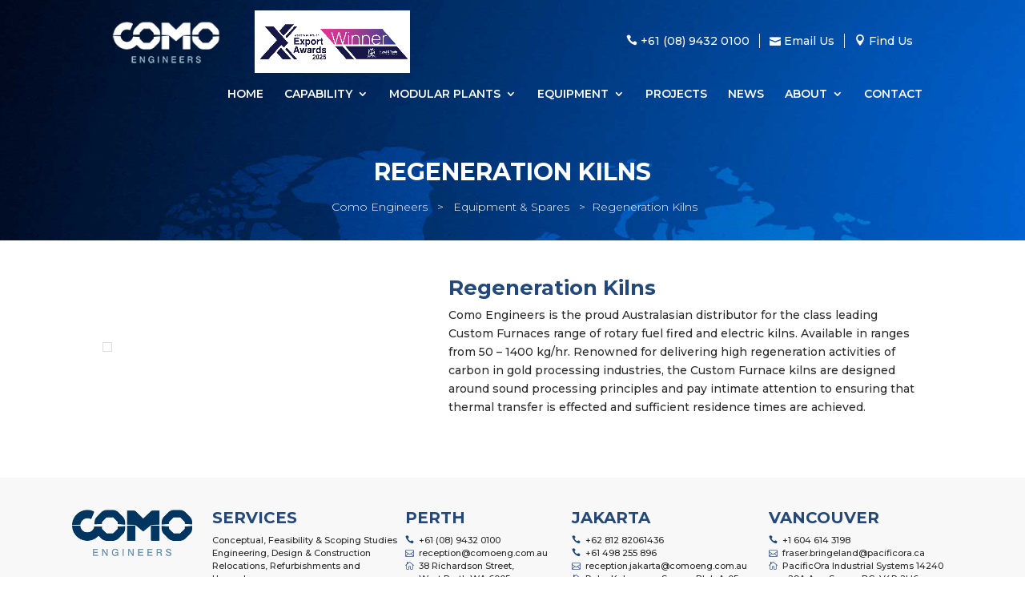

--- FILE ---
content_type: text/html; charset=UTF-8
request_url: https://www.comoeng.com.au/equipment-spares/regeneration-kilns/
body_size: 18649
content:
<!DOCTYPE html>
<html lang="en-US">
<head>
	<!-- Google Tag Manager -->
<script>(function(w,d,s,l,i){w[l]=w[l]||[];w[l].push({'gtm.start':
new Date().getTime(),event:'gtm.js'});var f=d.getElementsByTagName(s)[0],
j=d.createElement(s),dl=l!='dataLayer'?'&l='+l:'';j.async=true;j.src=
'https://www.googletagmanager.com/gtm.js?id='+i+dl;f.parentNode.insertBefore(j,f);
})(window,document,'script','dataLayer','GTM-NMZF4RB');</script>
<!-- End Google Tag Manager -->
	<meta charset="UTF-8" />
<meta http-equiv="X-UA-Compatible" content="IE=edge">
	<script type="text/javascript">
		document.documentElement.className = 'js';
	</script>

	<title>Regeneration Kilns | Como Engineers</title>
	<style>img:is([sizes="auto" i], [sizes^="auto," i]) { contain-intrinsic-size: 3000px 1500px }</style>
	
<!-- The SEO Framework by Sybre Waaijer -->
<meta property="og:image" content="https://www.comoeng.com.au/wp-content/uploads/2021/08/cropped-image3.jpg" />
<meta property="og:image:width" content="512" />
<meta property="og:image:height" content="512" />
<meta property="og:locale" content="en_US" />
<meta property="og:type" content="website" />
<meta property="og:title" content="Regeneration Kilns | Como Engineers" />
<meta property="og:url" content="https://www.comoeng.com.au/equipment-spares/regeneration-kilns/" />
<meta property="og:site_name" content="Como Engineers" />
<meta name="twitter:card" content="summary_large_image" />
<meta name="twitter:title" content="Regeneration Kilns | Como Engineers" />
<meta name="twitter:image" content="https://www.comoeng.com.au/wp-content/uploads/2021/08/cropped-image3.jpg" />
<link rel="canonical" href="https://www.comoeng.com.au/equipment-spares/regeneration-kilns/" />
<script type="application/ld+json">{"@context":"https://schema.org","@type":"BreadcrumbList","itemListElement":[{"@type":"ListItem","position":1,"item":{"@id":"https://www.comoeng.com.au/","name":"Como Engineers"}},{"@type":"ListItem","position":2,"item":{"@id":"https://www.comoeng.com.au/equipment-spares/","name":"Como Engineers Equipment &#x2d; Como Engineers"}},{"@type":"ListItem","position":3,"item":{"@id":"https://www.comoeng.com.au/equipment-spares/regeneration-kilns/","name":"Regeneration Kilns"}}]}</script>
<!-- / The SEO Framework by Sybre Waaijer | 5.72ms meta | 9.82ms boot -->

<link rel='dns-prefetch' href='//js-eu1.hs-scripts.com' />
<link rel='dns-prefetch' href='//fonts.googleapis.com' />
<link rel="alternate" type="application/rss+xml" title="Como Engineers &raquo; Feed" href="https://www.comoeng.com.au/feed/" />
<script type="text/javascript">
/* <![CDATA[ */
window._wpemojiSettings = {"baseUrl":"https:\/\/s.w.org\/images\/core\/emoji\/16.0.1\/72x72\/","ext":".png","svgUrl":"https:\/\/s.w.org\/images\/core\/emoji\/16.0.1\/svg\/","svgExt":".svg","source":{"concatemoji":"https:\/\/www.comoeng.com.au\/wp-includes\/js\/wp-emoji-release.min.js?ver=6.8.3"}};
/*! This file is auto-generated */
!function(s,n){var o,i,e;function c(e){try{var t={supportTests:e,timestamp:(new Date).valueOf()};sessionStorage.setItem(o,JSON.stringify(t))}catch(e){}}function p(e,t,n){e.clearRect(0,0,e.canvas.width,e.canvas.height),e.fillText(t,0,0);var t=new Uint32Array(e.getImageData(0,0,e.canvas.width,e.canvas.height).data),a=(e.clearRect(0,0,e.canvas.width,e.canvas.height),e.fillText(n,0,0),new Uint32Array(e.getImageData(0,0,e.canvas.width,e.canvas.height).data));return t.every(function(e,t){return e===a[t]})}function u(e,t){e.clearRect(0,0,e.canvas.width,e.canvas.height),e.fillText(t,0,0);for(var n=e.getImageData(16,16,1,1),a=0;a<n.data.length;a++)if(0!==n.data[a])return!1;return!0}function f(e,t,n,a){switch(t){case"flag":return n(e,"\ud83c\udff3\ufe0f\u200d\u26a7\ufe0f","\ud83c\udff3\ufe0f\u200b\u26a7\ufe0f")?!1:!n(e,"\ud83c\udde8\ud83c\uddf6","\ud83c\udde8\u200b\ud83c\uddf6")&&!n(e,"\ud83c\udff4\udb40\udc67\udb40\udc62\udb40\udc65\udb40\udc6e\udb40\udc67\udb40\udc7f","\ud83c\udff4\u200b\udb40\udc67\u200b\udb40\udc62\u200b\udb40\udc65\u200b\udb40\udc6e\u200b\udb40\udc67\u200b\udb40\udc7f");case"emoji":return!a(e,"\ud83e\udedf")}return!1}function g(e,t,n,a){var r="undefined"!=typeof WorkerGlobalScope&&self instanceof WorkerGlobalScope?new OffscreenCanvas(300,150):s.createElement("canvas"),o=r.getContext("2d",{willReadFrequently:!0}),i=(o.textBaseline="top",o.font="600 32px Arial",{});return e.forEach(function(e){i[e]=t(o,e,n,a)}),i}function t(e){var t=s.createElement("script");t.src=e,t.defer=!0,s.head.appendChild(t)}"undefined"!=typeof Promise&&(o="wpEmojiSettingsSupports",i=["flag","emoji"],n.supports={everything:!0,everythingExceptFlag:!0},e=new Promise(function(e){s.addEventListener("DOMContentLoaded",e,{once:!0})}),new Promise(function(t){var n=function(){try{var e=JSON.parse(sessionStorage.getItem(o));if("object"==typeof e&&"number"==typeof e.timestamp&&(new Date).valueOf()<e.timestamp+604800&&"object"==typeof e.supportTests)return e.supportTests}catch(e){}return null}();if(!n){if("undefined"!=typeof Worker&&"undefined"!=typeof OffscreenCanvas&&"undefined"!=typeof URL&&URL.createObjectURL&&"undefined"!=typeof Blob)try{var e="postMessage("+g.toString()+"("+[JSON.stringify(i),f.toString(),p.toString(),u.toString()].join(",")+"));",a=new Blob([e],{type:"text/javascript"}),r=new Worker(URL.createObjectURL(a),{name:"wpTestEmojiSupports"});return void(r.onmessage=function(e){c(n=e.data),r.terminate(),t(n)})}catch(e){}c(n=g(i,f,p,u))}t(n)}).then(function(e){for(var t in e)n.supports[t]=e[t],n.supports.everything=n.supports.everything&&n.supports[t],"flag"!==t&&(n.supports.everythingExceptFlag=n.supports.everythingExceptFlag&&n.supports[t]);n.supports.everythingExceptFlag=n.supports.everythingExceptFlag&&!n.supports.flag,n.DOMReady=!1,n.readyCallback=function(){n.DOMReady=!0}}).then(function(){return e}).then(function(){var e;n.supports.everything||(n.readyCallback(),(e=n.source||{}).concatemoji?t(e.concatemoji):e.wpemoji&&e.twemoji&&(t(e.twemoji),t(e.wpemoji)))}))}((window,document),window._wpemojiSettings);
/* ]]> */
</script>
<meta content="Divi Child v.1.0.0" name="generator"/><style class='custom-scrollbar' type='text/css'>.mapplic-list-container ol { max-height: 460px; overflow-y: auto; max-width: 70%; white-space: pre-wrap; overflow-x: auto;}</style><style id='wp-emoji-styles-inline-css' type='text/css'>

	img.wp-smiley, img.emoji {
		display: inline !important;
		border: none !important;
		box-shadow: none !important;
		height: 1em !important;
		width: 1em !important;
		margin: 0 0.07em !important;
		vertical-align: -0.1em !important;
		background: none !important;
		padding: 0 !important;
	}
</style>
<link rel='stylesheet' id='wp-block-library-css' href='https://www.comoeng.com.au/wp-includes/css/dist/block-library/style.min.css?ver=6.8.3' type='text/css' media='all' />
<style id='classic-theme-styles-inline-css' type='text/css'>
/*! This file is auto-generated */
.wp-block-button__link{color:#fff;background-color:#32373c;border-radius:9999px;box-shadow:none;text-decoration:none;padding:calc(.667em + 2px) calc(1.333em + 2px);font-size:1.125em}.wp-block-file__button{background:#32373c;color:#fff;text-decoration:none}
</style>
<link rel='stylesheet' id='wp-components-css' href='https://www.comoeng.com.au/wp-includes/css/dist/components/style.min.css?ver=6.8.3' type='text/css' media='all' />
<link rel='stylesheet' id='wp-preferences-css' href='https://www.comoeng.com.au/wp-includes/css/dist/preferences/style.min.css?ver=6.8.3' type='text/css' media='all' />
<link rel='stylesheet' id='wp-block-editor-css' href='https://www.comoeng.com.au/wp-includes/css/dist/block-editor/style.min.css?ver=6.8.3' type='text/css' media='all' />
<link rel='stylesheet' id='popup-maker-block-library-style-css' href='https://www.comoeng.com.au/wp-content/plugins/popup-maker/dist/packages/block-library-style.css?ver=dbea705cfafe089d65f1' type='text/css' media='all' />
<style id='global-styles-inline-css' type='text/css'>
:root{--wp--preset--aspect-ratio--square: 1;--wp--preset--aspect-ratio--4-3: 4/3;--wp--preset--aspect-ratio--3-4: 3/4;--wp--preset--aspect-ratio--3-2: 3/2;--wp--preset--aspect-ratio--2-3: 2/3;--wp--preset--aspect-ratio--16-9: 16/9;--wp--preset--aspect-ratio--9-16: 9/16;--wp--preset--color--black: #000000;--wp--preset--color--cyan-bluish-gray: #abb8c3;--wp--preset--color--white: #ffffff;--wp--preset--color--pale-pink: #f78da7;--wp--preset--color--vivid-red: #cf2e2e;--wp--preset--color--luminous-vivid-orange: #ff6900;--wp--preset--color--luminous-vivid-amber: #fcb900;--wp--preset--color--light-green-cyan: #7bdcb5;--wp--preset--color--vivid-green-cyan: #00d084;--wp--preset--color--pale-cyan-blue: #8ed1fc;--wp--preset--color--vivid-cyan-blue: #0693e3;--wp--preset--color--vivid-purple: #9b51e0;--wp--preset--gradient--vivid-cyan-blue-to-vivid-purple: linear-gradient(135deg,rgba(6,147,227,1) 0%,rgb(155,81,224) 100%);--wp--preset--gradient--light-green-cyan-to-vivid-green-cyan: linear-gradient(135deg,rgb(122,220,180) 0%,rgb(0,208,130) 100%);--wp--preset--gradient--luminous-vivid-amber-to-luminous-vivid-orange: linear-gradient(135deg,rgba(252,185,0,1) 0%,rgba(255,105,0,1) 100%);--wp--preset--gradient--luminous-vivid-orange-to-vivid-red: linear-gradient(135deg,rgba(255,105,0,1) 0%,rgb(207,46,46) 100%);--wp--preset--gradient--very-light-gray-to-cyan-bluish-gray: linear-gradient(135deg,rgb(238,238,238) 0%,rgb(169,184,195) 100%);--wp--preset--gradient--cool-to-warm-spectrum: linear-gradient(135deg,rgb(74,234,220) 0%,rgb(151,120,209) 20%,rgb(207,42,186) 40%,rgb(238,44,130) 60%,rgb(251,105,98) 80%,rgb(254,248,76) 100%);--wp--preset--gradient--blush-light-purple: linear-gradient(135deg,rgb(255,206,236) 0%,rgb(152,150,240) 100%);--wp--preset--gradient--blush-bordeaux: linear-gradient(135deg,rgb(254,205,165) 0%,rgb(254,45,45) 50%,rgb(107,0,62) 100%);--wp--preset--gradient--luminous-dusk: linear-gradient(135deg,rgb(255,203,112) 0%,rgb(199,81,192) 50%,rgb(65,88,208) 100%);--wp--preset--gradient--pale-ocean: linear-gradient(135deg,rgb(255,245,203) 0%,rgb(182,227,212) 50%,rgb(51,167,181) 100%);--wp--preset--gradient--electric-grass: linear-gradient(135deg,rgb(202,248,128) 0%,rgb(113,206,126) 100%);--wp--preset--gradient--midnight: linear-gradient(135deg,rgb(2,3,129) 0%,rgb(40,116,252) 100%);--wp--preset--font-size--small: 13px;--wp--preset--font-size--medium: 20px;--wp--preset--font-size--large: 36px;--wp--preset--font-size--x-large: 42px;--wp--preset--spacing--20: 0.44rem;--wp--preset--spacing--30: 0.67rem;--wp--preset--spacing--40: 1rem;--wp--preset--spacing--50: 1.5rem;--wp--preset--spacing--60: 2.25rem;--wp--preset--spacing--70: 3.38rem;--wp--preset--spacing--80: 5.06rem;--wp--preset--shadow--natural: 6px 6px 9px rgba(0, 0, 0, 0.2);--wp--preset--shadow--deep: 12px 12px 50px rgba(0, 0, 0, 0.4);--wp--preset--shadow--sharp: 6px 6px 0px rgba(0, 0, 0, 0.2);--wp--preset--shadow--outlined: 6px 6px 0px -3px rgba(255, 255, 255, 1), 6px 6px rgba(0, 0, 0, 1);--wp--preset--shadow--crisp: 6px 6px 0px rgba(0, 0, 0, 1);}:where(.is-layout-flex){gap: 0.5em;}:where(.is-layout-grid){gap: 0.5em;}body .is-layout-flex{display: flex;}.is-layout-flex{flex-wrap: wrap;align-items: center;}.is-layout-flex > :is(*, div){margin: 0;}body .is-layout-grid{display: grid;}.is-layout-grid > :is(*, div){margin: 0;}:where(.wp-block-columns.is-layout-flex){gap: 2em;}:where(.wp-block-columns.is-layout-grid){gap: 2em;}:where(.wp-block-post-template.is-layout-flex){gap: 1.25em;}:where(.wp-block-post-template.is-layout-grid){gap: 1.25em;}.has-black-color{color: var(--wp--preset--color--black) !important;}.has-cyan-bluish-gray-color{color: var(--wp--preset--color--cyan-bluish-gray) !important;}.has-white-color{color: var(--wp--preset--color--white) !important;}.has-pale-pink-color{color: var(--wp--preset--color--pale-pink) !important;}.has-vivid-red-color{color: var(--wp--preset--color--vivid-red) !important;}.has-luminous-vivid-orange-color{color: var(--wp--preset--color--luminous-vivid-orange) !important;}.has-luminous-vivid-amber-color{color: var(--wp--preset--color--luminous-vivid-amber) !important;}.has-light-green-cyan-color{color: var(--wp--preset--color--light-green-cyan) !important;}.has-vivid-green-cyan-color{color: var(--wp--preset--color--vivid-green-cyan) !important;}.has-pale-cyan-blue-color{color: var(--wp--preset--color--pale-cyan-blue) !important;}.has-vivid-cyan-blue-color{color: var(--wp--preset--color--vivid-cyan-blue) !important;}.has-vivid-purple-color{color: var(--wp--preset--color--vivid-purple) !important;}.has-black-background-color{background-color: var(--wp--preset--color--black) !important;}.has-cyan-bluish-gray-background-color{background-color: var(--wp--preset--color--cyan-bluish-gray) !important;}.has-white-background-color{background-color: var(--wp--preset--color--white) !important;}.has-pale-pink-background-color{background-color: var(--wp--preset--color--pale-pink) !important;}.has-vivid-red-background-color{background-color: var(--wp--preset--color--vivid-red) !important;}.has-luminous-vivid-orange-background-color{background-color: var(--wp--preset--color--luminous-vivid-orange) !important;}.has-luminous-vivid-amber-background-color{background-color: var(--wp--preset--color--luminous-vivid-amber) !important;}.has-light-green-cyan-background-color{background-color: var(--wp--preset--color--light-green-cyan) !important;}.has-vivid-green-cyan-background-color{background-color: var(--wp--preset--color--vivid-green-cyan) !important;}.has-pale-cyan-blue-background-color{background-color: var(--wp--preset--color--pale-cyan-blue) !important;}.has-vivid-cyan-blue-background-color{background-color: var(--wp--preset--color--vivid-cyan-blue) !important;}.has-vivid-purple-background-color{background-color: var(--wp--preset--color--vivid-purple) !important;}.has-black-border-color{border-color: var(--wp--preset--color--black) !important;}.has-cyan-bluish-gray-border-color{border-color: var(--wp--preset--color--cyan-bluish-gray) !important;}.has-white-border-color{border-color: var(--wp--preset--color--white) !important;}.has-pale-pink-border-color{border-color: var(--wp--preset--color--pale-pink) !important;}.has-vivid-red-border-color{border-color: var(--wp--preset--color--vivid-red) !important;}.has-luminous-vivid-orange-border-color{border-color: var(--wp--preset--color--luminous-vivid-orange) !important;}.has-luminous-vivid-amber-border-color{border-color: var(--wp--preset--color--luminous-vivid-amber) !important;}.has-light-green-cyan-border-color{border-color: var(--wp--preset--color--light-green-cyan) !important;}.has-vivid-green-cyan-border-color{border-color: var(--wp--preset--color--vivid-green-cyan) !important;}.has-pale-cyan-blue-border-color{border-color: var(--wp--preset--color--pale-cyan-blue) !important;}.has-vivid-cyan-blue-border-color{border-color: var(--wp--preset--color--vivid-cyan-blue) !important;}.has-vivid-purple-border-color{border-color: var(--wp--preset--color--vivid-purple) !important;}.has-vivid-cyan-blue-to-vivid-purple-gradient-background{background: var(--wp--preset--gradient--vivid-cyan-blue-to-vivid-purple) !important;}.has-light-green-cyan-to-vivid-green-cyan-gradient-background{background: var(--wp--preset--gradient--light-green-cyan-to-vivid-green-cyan) !important;}.has-luminous-vivid-amber-to-luminous-vivid-orange-gradient-background{background: var(--wp--preset--gradient--luminous-vivid-amber-to-luminous-vivid-orange) !important;}.has-luminous-vivid-orange-to-vivid-red-gradient-background{background: var(--wp--preset--gradient--luminous-vivid-orange-to-vivid-red) !important;}.has-very-light-gray-to-cyan-bluish-gray-gradient-background{background: var(--wp--preset--gradient--very-light-gray-to-cyan-bluish-gray) !important;}.has-cool-to-warm-spectrum-gradient-background{background: var(--wp--preset--gradient--cool-to-warm-spectrum) !important;}.has-blush-light-purple-gradient-background{background: var(--wp--preset--gradient--blush-light-purple) !important;}.has-blush-bordeaux-gradient-background{background: var(--wp--preset--gradient--blush-bordeaux) !important;}.has-luminous-dusk-gradient-background{background: var(--wp--preset--gradient--luminous-dusk) !important;}.has-pale-ocean-gradient-background{background: var(--wp--preset--gradient--pale-ocean) !important;}.has-electric-grass-gradient-background{background: var(--wp--preset--gradient--electric-grass) !important;}.has-midnight-gradient-background{background: var(--wp--preset--gradient--midnight) !important;}.has-small-font-size{font-size: var(--wp--preset--font-size--small) !important;}.has-medium-font-size{font-size: var(--wp--preset--font-size--medium) !important;}.has-large-font-size{font-size: var(--wp--preset--font-size--large) !important;}.has-x-large-font-size{font-size: var(--wp--preset--font-size--x-large) !important;}
:where(.wp-block-post-template.is-layout-flex){gap: 1.25em;}:where(.wp-block-post-template.is-layout-grid){gap: 1.25em;}
:where(.wp-block-columns.is-layout-flex){gap: 2em;}:where(.wp-block-columns.is-layout-grid){gap: 2em;}
:root :where(.wp-block-pullquote){font-size: 1.5em;line-height: 1.6;}
</style>
<link rel='stylesheet' id='esg-plugin-settings-css' href='https://www.comoeng.com.au/wp-content/plugins/essential-grid/public/assets/css/settings.css?ver=3.0.17.1' type='text/css' media='all' />
<link rel='stylesheet' id='tp-fontello-css' href='https://www.comoeng.com.au/wp-content/plugins/essential-grid/public/assets/font/fontello/css/fontello.css?ver=3.0.17.1' type='text/css' media='all' />
<link rel='stylesheet' id='pgafu-public-style-css' href='https://www.comoeng.com.au/wp-content/plugins/post-grid-and-filter-ultimate/assets/css/pgafu-public.css?ver=1.4.5' type='text/css' media='all' />
<link rel='stylesheet' id='malihu-custom-scrollbar-css-css' href='https://www.comoeng.com.au/wp-content/plugins/custom-scrollbar/asset/malihu-custom-scrollbar-plugin/jquery.mCustomScrollbar.min.css?ver=6.8.3' type='text/css' media='all' />
<link rel='stylesheet' id='parent-style-css' href='https://www.comoeng.com.au/wp-content/themes/Divi/style.dev.css?ver=6.8.3' type='text/css' media='all' />
<link rel='stylesheet' id='style-custom-css' href='https://www.comoeng.com.au/wp-content/themes/Divi-child/assets/css/custom.css?ver=6.8.3' type='text/css' media='all' />
<link rel='stylesheet' id='lightgallery-css' href='https://www.comoeng.com.au/wp-content/themes/Divi-child/assets/css/lightgallery.css?ver=6.8.3' type='text/css' media='all' />
<link rel='stylesheet' id='divi-style-css' href='https://www.comoeng.com.au/wp-content/themes/Divi-child/style.css?ver=4.9.3' type='text/css' media='all' />
<link rel='stylesheet' id='et-builder-googlefonts-cached-css' href='https://fonts.googleapis.com/css?family=Montserrat:100,100italic,200,200italic,300,300italic,regular,italic,500,500italic,600,600italic,700,700italic,800,800italic,900,900italic&#038;subset=latin,latin-ext&#038;display=swap' type='text/css' media='all' />
<link rel='stylesheet' id='et-shortcodes-responsive-css-css' href='https://www.comoeng.com.au/wp-content/themes/Divi/epanel/shortcodes/css/shortcodes_responsive.css?ver=4.9.3' type='text/css' media='all' />
<link rel='stylesheet' id='magnific-popup-css' href='https://www.comoeng.com.au/wp-content/plugins/mapplic/css/magnific-popup.css' type='text/css' media='all' />
<link rel='stylesheet' id='dashicons-css' href='https://www.comoeng.com.au/wp-includes/css/dashicons.min.css?ver=6.8.3' type='text/css' media='all' />
<script type="text/javascript" src="https://www.comoeng.com.au/wp-includes/js/jquery/jquery.min.js?ver=3.7.1" id="jquery-core-js"></script>
<script type="text/javascript" src="https://www.comoeng.com.au/wp-includes/js/jquery/jquery-migrate.min.js?ver=3.4.1" id="jquery-migrate-js"></script>
<script type="text/javascript" id="customer-js-extra">
/* <![CDATA[ */
var custom_loadmore_params = {"ajaxurl":"https:\/\/www.comoeng.com.au\/wp-admin\/admin-ajax.php","homeurl":"https:\/\/www.comoeng.com.au","posts":"{\"page\":0,\"pagename\":\"regeneration-kilns\",\"error\":\"\",\"m\":\"\",\"p\":0,\"post_parent\":\"\",\"subpost\":\"\",\"subpost_id\":\"\",\"attachment\":\"\",\"attachment_id\":0,\"name\":\"regeneration-kilns\",\"page_id\":0,\"second\":\"\",\"minute\":\"\",\"hour\":\"\",\"day\":0,\"monthnum\":0,\"year\":0,\"w\":0,\"category_name\":\"\",\"tag\":\"\",\"cat\":\"\",\"tag_id\":\"\",\"author\":\"\",\"author_name\":\"\",\"feed\":\"\",\"tb\":\"\",\"paged\":0,\"meta_key\":\"\",\"meta_value\":\"\",\"preview\":\"\",\"s\":\"\",\"sentence\":\"\",\"title\":\"\",\"fields\":\"all\",\"menu_order\":\"\",\"embed\":\"\",\"category__in\":[],\"category__not_in\":[],\"category__and\":[],\"post__in\":[],\"post__not_in\":[],\"post_name__in\":[],\"tag__in\":[],\"tag__not_in\":[],\"tag__and\":[],\"tag_slug__in\":[],\"tag_slug__and\":[],\"post_parent__in\":[],\"post_parent__not_in\":[],\"author__in\":[],\"author__not_in\":[],\"search_columns\":[],\"ignore_sticky_posts\":false,\"suppress_filters\":false,\"cache_results\":true,\"update_post_term_cache\":true,\"update_menu_item_cache\":false,\"lazy_load_term_meta\":true,\"update_post_meta_cache\":true,\"post_type\":\"\",\"posts_per_page\":10,\"nopaging\":false,\"comments_per_page\":\"50\",\"no_found_rows\":false,\"order\":\"DESC\"}","current_page":"1","max_page":"0"};
/* ]]> */
</script>
<script type="text/javascript" src="https://www.comoeng.com.au/wp-content/themes/Divi-child/assets/js/customer.js?ver=6.8.3" id="customer-js"></script>
<link rel="https://api.w.org/" href="https://www.comoeng.com.au/wp-json/" /><link rel="alternate" title="JSON" type="application/json" href="https://www.comoeng.com.au/wp-json/wp/v2/pages/14125" /><link rel="alternate" title="oEmbed (JSON)" type="application/json+oembed" href="https://www.comoeng.com.au/wp-json/oembed/1.0/embed?url=https%3A%2F%2Fwww.comoeng.com.au%2Fequipment-spares%2Fregeneration-kilns%2F" />
<link rel="alternate" title="oEmbed (XML)" type="text/xml+oembed" href="https://www.comoeng.com.au/wp-json/oembed/1.0/embed?url=https%3A%2F%2Fwww.comoeng.com.au%2Fequipment-spares%2Fregeneration-kilns%2F&#038;format=xml" />
			<!-- DO NOT COPY THIS SNIPPET! Start of Page Analytics Tracking for HubSpot WordPress plugin v10.0.21-->
			<script type="text/javascript" class="hsq-set-content-id" data-content-id="standard-page">
				var _hsq = _hsq || [];
				_hsq.push(["setContentType", "standard-page"]);
			</script>
			<!-- DO NOT COPY THIS SNIPPET! End of Page Analytics Tracking for HubSpot WordPress plugin -->
			<link rel="preload" href="https://www.comoeng.com.au/wp-content/plugins/bloom/core/admin/fonts/modules.ttf" as="font" crossorigin="anonymous"><meta name="viewport" content="width=device-width, initial-scale=1.0, maximum-scale=1.0, user-scalable=0" /><link href="https://use.fontawesome.com/releases/v5.0.1/css/all.css" rel="stylesheet">
<link rel="icon" href="https://www.comoeng.com.au/wp-content/uploads/2021/08/cropped-image3-32x32.jpg" sizes="32x32" />
<link rel="icon" href="https://www.comoeng.com.au/wp-content/uploads/2021/08/cropped-image3-192x192.jpg" sizes="192x192" />
<link rel="apple-touch-icon" href="https://www.comoeng.com.au/wp-content/uploads/2021/08/cropped-image3-180x180.jpg" />
<meta name="msapplication-TileImage" content="https://www.comoeng.com.au/wp-content/uploads/2021/08/cropped-image3-270x270.jpg" />
<style id="et-divi-customizer-global-cached-inline-styles">body{color:#2b2b2b}h1,h2,h3,h4,h5,h6{color:#244878}a{color:#2b2b2b}#main-header,#main-header .nav li ul,.et-search-form,#main-header .et_mobile_menu{background-color:rgba(36,72,120,0)}.nav li ul{border-color:#ffffff}.et_header_style_centered .mobile_nav .select_page,.et_header_style_split .mobile_nav .select_page,.et_nav_text_color_light #top-menu>li>a,.et_nav_text_color_dark #top-menu>li>a,#top-menu a,.et_mobile_menu li a,.et_nav_text_color_light .et_mobile_menu li a,.et_nav_text_color_dark .et_mobile_menu li a,#et_search_icon:before,.et_search_form_container input,span.et_close_search_field:after,#et-top-navigation .et-cart-info{color:#ffffff}.et_search_form_container input::-moz-placeholder{color:#ffffff}.et_search_form_container input::-webkit-input-placeholder{color:#ffffff}.et_search_form_container input:-ms-input-placeholder{color:#ffffff}#top-menu li.current-menu-ancestor>a,#top-menu li.current-menu-item>a,#top-menu li.current_page_item>a,.et_color_scheme_red #top-menu li.current-menu-ancestor>a,.et_color_scheme_red #top-menu li.current-menu-item>a,.et_color_scheme_red #top-menu li.current_page_item>a,.et_color_scheme_pink #top-menu li.current-menu-ancestor>a,.et_color_scheme_pink #top-menu li.current-menu-item>a,.et_color_scheme_pink #top-menu li.current_page_item>a,.et_color_scheme_orange #top-menu li.current-menu-ancestor>a,.et_color_scheme_orange #top-menu li.current-menu-item>a,.et_color_scheme_orange #top-menu li.current_page_item>a,.et_color_scheme_green #top-menu li.current-menu-ancestor>a,.et_color_scheme_green #top-menu li.current-menu-item>a,.et_color_scheme_green #top-menu li.current_page_item>a{color:#b39c63}#main-footer{background-color:#f8f8f8}#footer-widgets .footer-widget a,#footer-widgets .footer-widget li a,#footer-widgets .footer-widget li a:hover{color:#2b2b2b}.footer-widget{color:#2b2b2b}#main-footer .footer-widget h4{color:#244878}.footer-widget li:before{border-color:#244878}.footer-widget .et_pb_widget div,.footer-widget .et_pb_widget ul,.footer-widget .et_pb_widget ol,.footer-widget .et_pb_widget label{line-height:1.8em}#footer-widgets .footer-widget li:before{top:9.6px}.bottom-nav,.bottom-nav a,.bottom-nav li.current-menu-item a{color:#2b2b2b}#et-footer-nav .bottom-nav li.current-menu-item a{color:#b39c63}#footer-bottom{background-color:#ffffff}#footer-info,#footer-info a{color:#2b2b2b}#footer-info{font-size:16px}#main-header{box-shadow:none}.et-fixed-header#main-header{box-shadow:none!important}h1,h2,h3,h4,h5,h6,.et_quote_content blockquote p,.et_pb_slide_description .et_pb_slide_title{font-weight:bold;font-style:normal;text-transform:none;text-decoration:none}.et_slide_in_menu_container,.et_slide_in_menu_container .et-search-field{letter-spacing:px}.et_slide_in_menu_container .et-search-field::-moz-placeholder{letter-spacing:px}.et_slide_in_menu_container .et-search-field::-webkit-input-placeholder{letter-spacing:px}.et_slide_in_menu_container .et-search-field:-ms-input-placeholder{letter-spacing:px}@media only screen and (min-width:981px){.footer-widget h4{font-size:20px}.et_header_style_left #et-top-navigation,.et_header_style_split #et-top-navigation{padding:52px 0 0 0}.et_header_style_left #et-top-navigation nav>ul>li>a,.et_header_style_split #et-top-navigation nav>ul>li>a{padding-bottom:52px}.et_header_style_split .centered-inline-logo-wrap{width:104px;margin:-104px 0}.et_header_style_split .centered-inline-logo-wrap #logo{max-height:104px}.et_pb_svg_logo.et_header_style_split .centered-inline-logo-wrap #logo{height:104px}.et_header_style_centered #top-menu>li>a{padding-bottom:19px}.et_header_style_slide #et-top-navigation,.et_header_style_fullscreen #et-top-navigation{padding:43px 0 43px 0!important}.et_header_style_centered #main-header .logo_container{height:104px}.et_header_style_centered #logo{max-height:54%}.et_pb_svg_logo.et_header_style_centered #logo{height:54%}.et_header_style_left .et-fixed-header #et-top-navigation,.et_header_style_split .et-fixed-header #et-top-navigation{padding:49px 0 0 0}.et_header_style_left .et-fixed-header #et-top-navigation nav>ul>li>a,.et_header_style_split .et-fixed-header #et-top-navigation nav>ul>li>a{padding-bottom:49px}.et_header_style_centered header#main-header.et-fixed-header .logo_container{height:98px}.et_header_style_split #main-header.et-fixed-header .centered-inline-logo-wrap{width:98px;margin:-98px 0}.et_header_style_split .et-fixed-header .centered-inline-logo-wrap #logo{max-height:98px}.et_pb_svg_logo.et_header_style_split .et-fixed-header .centered-inline-logo-wrap #logo{height:98px}.et_header_style_slide .et-fixed-header #et-top-navigation,.et_header_style_fullscreen .et-fixed-header #et-top-navigation{padding:40px 0 40px 0!important}.et-fixed-header#main-header,.et-fixed-header#main-header .nav li ul,.et-fixed-header .et-search-form{background-color:rgba(10,4,1,0.86)}.et-fixed-header #top-menu a,.et-fixed-header #et_search_icon:before,.et-fixed-header #et_top_search .et-search-form input,.et-fixed-header .et_search_form_container input,.et-fixed-header .et_close_search_field:after,.et-fixed-header #et-top-navigation .et-cart-info{color:#ffffff!important}.et-fixed-header .et_search_form_container input::-moz-placeholder{color:#ffffff!important}.et-fixed-header .et_search_form_container input::-webkit-input-placeholder{color:#ffffff!important}.et-fixed-header .et_search_form_container input:-ms-input-placeholder{color:#ffffff!important}.et-fixed-header #top-menu li.current-menu-ancestor>a,.et-fixed-header #top-menu li.current-menu-item>a,.et-fixed-header #top-menu li.current_page_item>a{color:#b39c63!important}}@media only screen and (min-width:1350px){.et_pb_row{padding:27px 0}.et_pb_section{padding:54px 0}.single.et_pb_pagebuilder_layout.et_full_width_page .et_post_meta_wrapper{padding-top:81px}.et_pb_fullwidth_section{padding:0}}@media only screen and (max-width:767px){h1{font-size:24px}h2,.product .related h2,.et_pb_column_1_2 .et_quote_content blockquote p{font-size:20px}h3{font-size:17px}h4,.et_pb_circle_counter h3,.et_pb_number_counter h3,.et_pb_column_1_3 .et_pb_post h2,.et_pb_column_1_4 .et_pb_post h2,.et_pb_blog_grid h2,.et_pb_column_1_3 .et_quote_content blockquote p,.et_pb_column_3_8 .et_quote_content blockquote p,.et_pb_column_1_4 .et_quote_content blockquote p,.et_pb_blog_grid .et_quote_content blockquote p,.et_pb_column_1_3 .et_link_content h2,.et_pb_column_3_8 .et_link_content h2,.et_pb_column_1_4 .et_link_content h2,.et_pb_blog_grid .et_link_content h2,.et_pb_column_1_3 .et_audio_content h2,.et_pb_column_3_8 .et_audio_content h2,.et_pb_column_1_4 .et_audio_content h2,.et_pb_blog_grid .et_audio_content h2,.et_pb_column_3_8 .et_pb_audio_module_content h2,.et_pb_column_1_3 .et_pb_audio_module_content h2,.et_pb_gallery_grid .et_pb_gallery_item h3,.et_pb_portfolio_grid .et_pb_portfolio_item h2,.et_pb_filterable_portfolio_grid .et_pb_portfolio_item h2{font-size:14px}.et_pb_slider.et_pb_module .et_pb_slides .et_pb_slide_description .et_pb_slide_title{font-size:36px}.woocommerce ul.products li.product h3,.woocommerce-page ul.products li.product h3,.et_pb_gallery_grid .et_pb_gallery_item h3,.et_pb_portfolio_grid .et_pb_portfolio_item h2,.et_pb_filterable_portfolio_grid .et_pb_portfolio_item h2,.et_pb_column_1_4 .et_pb_audio_module_content h2{font-size:12px}h5{font-size:12px}h6{font-size:11px}}	h1,h2,h3,h4,h5,h6{font-family:'Montserrat',Helvetica,Arial,Lucida,sans-serif}body,input,textarea,select{font-family:'Montserrat',Helvetica,Arial,Lucida,sans-serif}#main-header,#et-top-navigation{font-family:'Montserrat',Helvetica,Arial,Lucida,sans-serif}.mapplic-container{display:block!important;position:absolute!important;width:100%!important}.mapplic-sidebar{width:20%!important;padding:0!important;position:absolute!important;display:block!important;float:none!important}.mapplic-list-location>a{background-color:transparent!important;padding:0!important}.mapplic-list-location h4{color:#fff!important;line-height:1.4!important;font-weight:700!important}.mapplic-list-expandable{background-color:transparent!important}.mapplic-list-container ol{border-color:transparent!important}.mapplic-list-container{box-shadow:none!important}.mapplic-list-container:before{background-color:transparent!important}.mapplic-list-container li{margin:0!important;max-width:200px!important;background:#01356B!important;padding:0 10px!important}.mapplic-list-container{margin-top:60px}.proj img{width:100%!important;max-height:auto;max-width:1080px;float:none;margin:20px auto;display:block;padding:5px;border:1px solid #f1f1f1}.bg-box-content{background:transparent;border-bottom:0px solid #e4e5e7;border-top:0px solid #e4e5e7}.mapplic-pin.pin-md{border-radius:50%;margin-left:0!important;margin-top:0!important;line-height:10px!important;width:10px!important;height:10px!important}.single-ce-services .et_post_meta_wrapper .ce-services-single-banner-image{max-width:1080px;width:80%;float:none;margin:20px auto;border:1px solid #ddd;padding:5px}.et_pb_image img{padding:5px;border:1px solid #ddd}.mapplic-list-location h4{margin-top:0!important;margin-bottom:0!important;padding:5px 0!important}.et_fixed_nav #main-header,.et_fixed_nav #top-header{position:absolute}.footer-widget .et_pb_widget div{line-height:1.5!important}#footer-widgets{padding:40px 0 0}footer .container{width:100%;max-width:1200px}.footer-widget .et_pb_widget div{font-size:11px!important}div#section-contact-form-bg{padding-bottom:40px}@media only screen and (min-width:641px){.gform_wrapper ul.gform_fields li.gfield{margin-top:20px!important}}@media only screen and (min-width:981px){.blog-listing-page .ce-alternative-blog-listing .img{display:block}.blog-listing-page .ce-alternative-blog-listing .ce-post-content-description{display:none}}@media all and (max-width:981px) and (min-width:980px){#top-menu li{font-size:12px!important}.social_icons_container a{margin-right:9px!important}.social_icons_container i{padding-right:5px!important}}@media all and (max-width:980px){.mapplic-sidebar{width:100%!important}.mapplic-list-container li{display:inline!important;float:left!important}.mapplic-list-container{margin-top:0}.mapplic-portrait .mapplic-sidebar{padding:0!important;display:none!important}.mapplic-list-container{display:none}.mapz{margin:0px!important}}@media all and (max-width:680px){#et-info,#et-secondary-menu>ul>li a{padding-bottom:0}.social_icons_container{padding-top:0;top:0}}@media all and (max-width:668px){#mapplic-id14700{height:600px!important}.mapplic-element{overflow:visible!important}.et_pb_row.et_pb_row_fullwidth,.et_pb_specialty_fullwidth>.et_pb_row{width:100%!important}.mapplic-portrait .mapplic-sidebar{padding:0!important;display:none!important}#main-header{top:70px!important}}@media all and (max-width:479px){body .social_icons_container #et-info{padding-top:20px!important}}.et_bloom .et_bloom_form_content button{width:35%!important}.et_bloom .et_bloom_1_field p.et_bloom_popup_input{width:65%!important}#menu-footer{text-align:center}.et_fixed_nav #main-header{position:fixed}li#menu-item-15303{display:none}.et-fixed-header#main-header .logo_container{display:none}.et-fixed-header#main-header .social_icons_container{display:none}.et-fixed-header#main-header{background-color:#fff;padding-bottom:25px}.et-fixed-header#main-header a{color:#000!important;font-size:13px!important}.et-fixed-header#main-header .sub-menu a{color:#fff!important}.et-fixed-header#main-header li#menu-item-15303{display:inline-block}.et-fixed-header#main-header .container{}.et-fixed-header#main-header li#menu-item-15303 img{margin-bottom:0px;position:relative;top:20px}.et-fixed-header#main-header #top-menu li{padding-right:18px}.et-fixed-header#main-header li#menu-item-15303 a{border:none!important}#logo{max-height:75%!important}.winner-logo #logo{max-height:54%!important}.has-image .mapplic-tooltip-title{position:absolute;top:42px;left:0px;text-align:center!important;background-color:rgba(0,0,0,0.5);padding-top:8px!important;width:100%!important}.goback{text-align:center}.single-ce-services .ce-pd-left20{display:none!important}@media all and (max-width:980px){.et-fixed-header#main-header{background-color:#00356B!important}.et_header_style_centered #logo{width:150px!important}.winner-logo #logo{width:100px!important}.et-fixed-header#main-header .logo_container{display:block!important}#mobile_menu img{display:none!important}.et-fixed-header#main-header a{color:#fff!important}.et-fixed-header .social_icons_container{display:inline-block!important}.mapplic-legend{display:none!important}.winner-logo{margin-left:10px!important}.et_header_style_centered #main-header div#et-top-navigation{top:20px!important}.et_pb_gutters1 .et_pb_column .et_pb_module,.et_pb_gutters1.et_pb_row .et_pb_column .et_pb_module{margin-bottom:20px;margin-top:40px}}@media all and (max-width:1486px) and (min-width:980px){.et-fixed-header#main-header li#menu-item-15303 img{height:55px;width:130px;margin-bottom:0px;position:relative;left:-11px;top:16px;height:30px!important}.et-fixed-header#main-header #top-menu li{}.et-fixed-header#main-header #top-menu li#menu-item-13961{padding-right:0px!important}.et-fixed-header#main-header a{color:#000!important;font-size:12px!important}#logo{max-height:65%!important}.et-fixed-header#main-header .social_icons_container a{color:#fff!important}.et-fixed-header#main-header .container{}.et-fixed-header#main-header	ul#top-menu{}.et-fixed-header#main-header	#top-menu-nav{width:100%}}@media all and (max-width:1200px){#main-footer .container{padding:10px 20px!important}.footer-widget:nth-child(n){width:19%!important;margin-bottom:15px!important}#footer-widgets .footer-widget:nth-child(2n){margin-right:15px!important}#footer-widgets .footer-widget:nth-child(3n){margin-right:15px!important}#et-footer-nav .bottom-nav li{display:inline-block!important}#et-footer-nav{margin-bottom:0px!important}#main-footer .container{padding:10px 20px!important}#footer-widgets .footer-widget:nth-child(n){width:228px!important;margin-bottom:15px!important;min-height:133px}#footer-widgets .footer-widget:nth-child(1){width:320px!important;margin-bottom:15px!important;float:none!important;display:block!important;margin:0 auto!important;clear:both!important;padding-bottom:28px!important;height:200px!important}#footer-widgets .footer-widget:nth-child(2n){margin-right:15px!important}#footer-widgets .footer-widget:nth-child(3n){margin-right:15px!important}#et-footer-nav .bottom-nav li{display:inline-block!important}#et-footer-nav{margin-bottom:0px!important}#menu-footer{width:100%!important}}@media all and (max-width:980px){.et_mobile_menu li a{display:block;padding:2px 5%!important;border-bottom:1px solid rgba(0,0,0,.03);color:#fff!important}.logo_container{width:72%!important;float:left}.social_icons_container{width:28%!important;float:left}.et-fixed-header .logo_container{width:72%!important;float:left}.et-fixed-header .social_icons_container{width:28%!important;float:left}#et-top-navigation{clear:both!important}#et-info{padding-top:0px!important;float:right}#main-footer .container{padding:10px 20px!important}.footer-widget:nth-child(n){width:19%!important;margin-bottom:15px!important}#footer-widgets .footer-widget:nth-child(2n){margin-right:15px!important}#footer-widgets .footer-widget:nth-child(3n){margin-right:15px!important}#et-footer-nav .bottom-nav li{display:inline-block!important}#et-footer-nav{margin-bottom:0px!important}#main-footer .container{padding:10px 20px!important}#footer-widgets .footer-widget:nth-child(n){width:228px!important;margin-bottom:15px!important;min-height:133px}#footer-widgets .footer-widget:nth-child(1){width:320px!important;margin-bottom:15px!important;float:none!important;display:block!important;margin:0 auto!important;clear:both!important;padding-bottom:28px!important;height:200px!important}#footer-widgets .footer-widget:nth-child(2n){margin-right:15px!important}#footer-widgets .footer-widget:nth-child(3n){margin-right:15px!important}#et-footer-nav .bottom-nav li{display:inline-block!important}#et-footer-nav{margin-bottom:0px!important}#menu-footer{width:100%!important}.mapz{margin:40px 0 0!important}}@media only screen and (max-width:767px){#main-footer .container{padding:10px 20px!important}.footer-widget:nth-child(n){width:19%!important;margin-bottom:15px!important}#footer-widgets .footer-widget:nth-child(2n){margin-right:15px!important}#footer-widgets .footer-widget:nth-child(3n){margin-right:15px!important}#et-footer-nav .bottom-nav li{display:inline-block!important}#et-footer-nav{margin-bottom:0px!important}}@media all and (max-width:667px){body .social_icons_container #et-info{padding-top:0px!important;float:right}.winner-logo{margin-left:5px!important}#et-info i{font-size:12px!important}#logo{width:285px!important}.et_header_style_centered #logo{width:80px!important}.et-fixed-header .winner-logo #logo{width:50px!important}.et-fixed-header .logo_container{margin-top:-20px!important}#footer-widgets .footer-widget:nth-child(n){width:auto!important;margin-bottom:15px!important}header .container{}.et_pb_column .et_pb_row_inner,.et_pb_row{padding:0}}.single-ce-services .container{padding-top:10px!important}.ds-vertical-align{display:flex;flex-direction:column;justify-content:center}.page-id-14073 .sub-menu a{color:#fff!important}.page-id-14073 .et-fixed-header#main-header .sub-menu a{color:#fff!important}#footer-widgets{display:table;margin:auto}@media only screen and (max-width:1000px) and (min-width:480px){#footer-widgets{display:table;margin:auto;width:480px}#footer-widgets .footer-widget:nth-child(n){width:44%!important}#footer-widgets .footer-widget:nth-child(3n){float:right!important}#footer-widgets .footer-widget:nth-child(5n){float:right!important}}@media only screen and (max-width:480px){#footer-widgets{display:table;margin:auto;width:100%}#footer-widgets .footer-widget:nth-child(n){width:100%!important;float:none!important;min-height:auto!important;height:auto!important}#main-footer .footer-widget h4{margin-top:30px!important}}.mapplic-image{min-height:140px!important}.has-image{z-index:9999!important}@media all and (max-width:1036px) and (min-width:1025px){#top-menu li{font-size:12px!important;padding-right:18px!important}}.postid-15125 .proj img{width:auto!important}#content-area img{width:auto!important}#content-area .gallery-box img{width:100%!important}.postid-15051 #content-area img{width:50%!important}#content-area .client-logo img{width:100%!important}.postid-15186 #content-area img{width:50%!important}.postid-15186 #content-area .client-logo img{width:50%!important}.postid-15147 #content-area img{width:50%!important}.postid-15197 #content-area img{width:50%!important}.postid-14969 #content-area img{width:50%!important}.postid-14975 #content-area img{width:50%!important}.postid-15241 #content-area img{width:50%!important}.postid-15241 #content-area .client-logo img{width:50%!important}.postid-14798 #content-area img{width:50%!important}.postid-15219 #content-area img{width:50%!important}.postid-15262 #content-area img{width:50%!important}.postid-15131 #content-area img{width:50%!important}.postid-15136 #content-area img{width:50%!important}.postid-14848 #content-area img{width:50%!important}.ce-header-page-title{height:300px!important}@media all and (max-width:980px){.ce-header-page-wrapper{top:40%!important}.ce-header-page-title{height:400px!important}}@media all and (max-width:600px){.ce-header-page-wrapper{top:30%!important;width:80%!important}.ce-header-page-wrapper h1{font-size:18px!important}.ce-header-page-title{height:280px!important;padding-top:40px}}@media all and (max-width:400px){.ce-header-page-wrapper{top:30%!important;width:80%!important}.ce-header-page-wrapper h1{font-size:14px!important}.ce-header-page-title{height:280px!important;padding-top:40px}}.wpupg-rows-row img{height:185px!important;border-radius:5px!important;width:100%!important;max-width:100%!important}.wpupg-item{max-width:19.2%!important;width:19.2%!important;border:none!important}.wpupg-post-date{display:none!important}.wpupg-post-title{margin-top:20px!important}.wpupg-post-title::after{content:'More Details';display:block;text-align:center;background:#0060D0;color:#fff;padding:10px;border-radius:2px;width:100px;margin:30px auto}.single-project .gallery-box{clear:both}.single-project .gallery-box .container{padding-top:0px!important}#wpupg-grid-projects-filter{font-size:12px!important}.postid-13838 .ce-services-single-banner-image{max-width:100%!important;float:none!important;margin:20px auto!important;border:1px solid #ddd!important;padding:5px!important;background-size:contain!important;height:800px!important;background-repeat:no-repeat;width:100%!important}.postid-14014 #content-area img{width:100%!important}@media only screen and (max-width:981px){.map-img img{margin-top:100px!important}}.ce-service-list-contents-wrapper{position:relative}.ce-service-list-contents-wrapper .ce-service-list-contents-description{z-index:99999999999!important;background:transparent;background-color:rgba(33,71,123,0.9)!important}.et-fixed-header li#menu-item-13961{padding-right:0px!important}#main-header .et_mobile_menu .always-visitable{position:relative}#main-header .et_mobile_menu .always-visitable .hover-link{position:absolute;top:0;left:0;bottom:0;right:60px}@media only screen and (max-width:1257px) and (min-width:769px){.wpupg-rows-row img{height:170px!important;border-radius:5px!important;width:100%!important;max-width:100%!important}.wpupg-item{max-width:23%!important;width:23%!important;border:none!important}.wpupg-post-title::after{content:'More Details';display:block;text-align:center;background:#0060D0;color:#fff;padding:10px;border-radius:2px;width:80px;margin:5px auto;font-size:10px}.wpupg-post-title{font-size:12px!important;display:block}.wpupg-show-on-hover{display:block}}@media only screen and (max-width:768px){.wpupg-rows-row img{height:155px!important;border-radius:5px!important;width:100%!important;max-width:100%!important}.wpupg-item{max-width:30%!important;width:30%!important;border:none!important}.wpupg-post-title::after{content:'More Details';display:block;text-align:center;background:#0060D0;color:#fff;padding:10px;border-radius:2px;width:80px;margin:5px auto;font-size:10px}.wpupg-post-title{font-size:12px!important;display:block}.wpupg-show-on-hover{display:block}}@media only screen and (max-width:501px){.wpupg-rows-row img{height:155px!important;border-radius:5px!important;width:100%!important;max-width:100%!important}.wpupg-item{max-width:46%!important;width:46%!important;border:none!important}.wpupg-post-title::after{content:'More Details';display:block;text-align:center;background:#0060D0;color:#fff;padding:10px;border-radius:2px;width:80px;margin:5px auto;font-size:10px}.wpupg-post-title{font-size:12px!important;display:block}.wpupg-show-on-hover{display:block}}@media only screen and (max-width:371px){.wpupg-rows-row img{height:140px!important;border-radius:5px!important;width:100%!important;max-width:100%!important}.wpupg-item{max-width:46%!important;width:46%!important;border:none!important}.wpupg-post-title::after{content:'More Details';display:block;text-align:center;background:#0060D0;color:#fff;padding:10px;border-radius:2px;width:80px;margin:5px auto;font-size:10px}.wpupg-post-title{font-size:12px!important;display:block}.wpupg-show-on-hover{}}@media only screen and (min-width:1400px){.wpupg-rows-row img{height:285px!important}}.et_header_style_centered #main-header div#et-top-navigation{margin-top:2px!important}.esg-filter-wrapper{display:block!important;text-align:center!important;margin:0 auto!important;width:1400px!important;max-width:100%!important;margin-bottom:20px!important}#main-content .container::before{background:transparent;background-color:transparent}.page-id-16282 .ce-header-page-title{background:none!important;background-color:#00356B!important;height:auto!important}.page-id-16282 .ce-header-page-wrapper{display:none!important}.et-fixed-header#main-header #top-menu li#menu-item-15303{width:170px!important}.et-fixed-header#main-header li#menu-item-15303 img{height:auto!important;display:none}.et-fixed-header#main-header li#menu-item-15303{background:url(https://www.comoeng.com.au/wp-content/uploads/2019/06/logo-stick.jpg) no-repeat top center;width:120px!important;height:35px;margin-bottom:-24px;margin-top:15px;background-position:13px 0px!important}.eg-washington-element-3-a{width:100%!important;text-align:center!important}.blog .blog-listing-page .entry-featured-image-url .img{position:relative;width:100%;height:400px;background-repeat:no-repeat;background-size:100%}.blog .blog-listing-page .ce-alternative-blog-listing>.post-content>.post-content-middle-wrapper{position:relative;top:auto;transform:none;font-weight:400;line-height:1.5}.blog .blog-listing-page .ce-alternative-blog-listing .ce-post-content-description{display:block}.blog .blog-listing-page .ce-alternative-blog-listing>.post-content{height:auto}.blog .blog-listing-page #content-area .entry-title{text-transform:uppercase;padding:30px 0 10px 0;min-height:115px}.blog .ce-post-content-description{min-height:100px!important}.blog .blog-listing-page .ce-alternative-blog-listing .post-content{background:#F2F2F2!important}.blog .blog-listing-page .ce-alternative-blog-listing .post-content:hover{background:#F2F2F2!important}.blog .blog-listing-page .ce-alternative-blog-listing h3.entry-title{font-weight:bold;line-height:initial;color:#244878!important;text-align:left}.blog .blog-listing-page .ce-alternative-blog-listing>.post-content>.post-content-middle-wrapper{font-weight:inherit;line-height:1.5;color:#2b2b2b;text-align:left}.blog .blog-listing-page .ce-alternative-blog-listing .entry-post-url a{color:#244878}.blog .post-content-middle-wrapper .ce-post-content-description{min-height:102px!important}.ce-blog-homepage-rest-of-post-last-posts img{width:230px!important}.blog .blog-listing-page .ce-alternative-blog-listing>.post-content>.post-content-middle-wrapper{text-transform:capitalize}#main-header{padding-top:25px!important}.ticker-header{background:#000;color:#fff}.ticker-header h3{color:#fff}.ce-blog-homepage-wrapper .et_pb_column_2_5{display:none!important}.et-fixed-header#main-header li#menu-item-15303{background:transparent!important}.et-fixed-header#main-header li#menu-item-15303 img{display:block!important}.et-fixed-header#main-header li#menu-item-15303{margin-bottom:0px!important;margin-top:0px!important}.et-fixed-header#main-header li#menu-item-15303 img{top:0px!important}#main-header{padding-top:0px!important}.ce-contactus-location-background{width:100%!important}.ce-contactus-location-wrapper>a{display:block!important;width:100%!important}div#column-2-ct{background-image:url(https://www.comoeng.com.au/wp-content/uploads/2020/01/20200130_084-1.jpg)!important;background-position:10px 0px}.winner-logo{display:none!important}.et-fixed-header div#et-top-navigation{text-align:center!important}.et_header_style_centered #main-header div#et-top-navigation{text-align:right}.et-fixed-header#main-header li#menu-item-15303 a{opacity:1!important}.et-fixed-header#main-header li#menu-item-15303 img{top:14px!important}@media only screen and (min-width:981px){.first-service{margin-top:28px}.post-type-archive-ce-clients	.blog-listing-page .entry-featured-image-url .img{position:relative;width:100%;height:200px;background-repeat:no-repeat;background-size:contain;border:1px solid}.blog-listing-page .grid-item{width:31.668%;position:static!important;display:inline-block;margin-right:10px}.blog-listing-page .ce-alternative-blog-listing>.post-content{height:auto!important}.blog-listing-page .ce-alternative-blog-listing>.post-content>.post-content-middle-wrapper{position:relative;top:auto;transform:inherit;font-weight:400;line-height:inherit}.blog-listing-page .ce-alternative-blog-listing .entry-title{text-transform:uppercase;padding:30px 0 10px 0;text-align:left!important;font-weight:bold!important}.blog-listing-page .post-content .entry-post-url{margin-top:20px;font-weight:bold;text-transform:capitalize;position:relative;text-align:left}.blog-listing-page .grid-item{vertical-align:top!important}.blog-listing-page .ce-alternative-blog-listing h3.entry-title{line-height:1!important}.archive .row-grid{height:auto!important}}#menu-footer,#et-footer-nav{display:none!important}#et-footer-nav .container{border:none!important}@media only screen and (max-width:981px){.et-fixed-header#main-header li#menu-item-15303{display:none!important}}@media only screen and (max-width:600px){.ce-contact-details-map-wrapper .ce-contact-details-map{position:static!important}.ce-contact-details-map-wrapper .container{width:100%!important}.et_header_style_centered #logo{margin-top:5px!important}.social_icons_container #et-info a{vertical-align:middle!important}#main-header.et-fixed-header #logo{margin-top:21px!important}.et_header_style_centered header#main-header.et-fixed-header .logo_container{height:50px}body .social_icons_container #et-info{padding-top:5px!important}.et_header_style_centered #logo{width:90px!important}.et_header_style_centered #main-header div#et-top-navigation{top:10px!important}}div#section-contact-form-bg{padding-bottom:0px!important}.footer-widget img{width:75%}.footer-services a{display:block}.et_pb_gutters3.et_pb_footer_columns5 .footer-widget{width:21%}#custom_html-8{display:none!important}div#column-2-ct{background-image:url(https://www.comoeng.com.au/wp-content/uploads/2020/01/20200130_084-1.jpg)!important;background-position:25px -35px;margin-top:52px;height:225px}.blog .blog-listing-page .entry-featured-image-url .img{height:200px}.blog .row-grid{height:auto!important}.category-project-news .blog-listing-page .entry-featured-image-url .img{position:relative;width:100%;height:200px;background-repeat:no-repeat;background-size:100%}.footer-widget:nth-child(5){float:right;width:20%!important}.footer-widget:nth-child(1){width:15%!important}.footer-widget:nth-child(2){width:21%!important}.footer-widget:nth-child(3){width:18%!important}@media only screen and (min-width:981px){#footer-widgets{display:block;margin:auto;width:1100px;margin:0 auto}.footer-widget img{width:150px}.et_pb_gutters3 .footer-widget{margin-right:10px!important}}.blog-listing-page .ce-alternative-blog-listing .post-content{background:#f2f2f2!important}.blog-listing-page .ce-alternative-blog-listing h3.entry-title{color:#244878!important}.blog-listing-page .ce-alternative-blog-listing .entry-post-url a{color:#244878!important}.blog-listing-page .ce-alternative-blog-listing .entry-post-url p{color:#244878!important}.blog-listing-page .ce-post-content-description{color:#244878!important}.gform_wrapper div.validation_error{border:none!important;color:#FF0000!important;font-size:12px!important;margin-bottom:0px!important;padding-bottom:0px!important}.validation_message{display:none!important}.gfield_error{border:none!important}.gform_wrapper li.gfield_error input:not([type="radio"]):not([type="checkbox"]):not([type="submit"]):not([type="button"]):not([type="image"]):not([type="file"]){border-color:#FF0000!important;padding-left:10px!important}.gform_wrapper li.gfield.gfield_error{background-color:#fff!important}.et_pb_gutters3.et_pb_footer_columns5 .footer-widget{width:19%}.mapplic-legend{display:none!important}.ce-contactus-location-wrapper .ce-contactus-location-text{text-transform:capitalize!important}.page-id-17322 .ce-header-page-title h1{text-transform:capitalize!important}.page-id-17322 .ce-header-page-breadcrumbs,.ce-header-page-breadcrumbs span{text-transform:capitalize!important}.ce-contactus-location{width:100%!important}@media all and (min-width:1150px){.nav li ul.sub-menu{min-width:250px}#top-menu li li{padding:0px 10px}#top-menu li li a{padding:0px 2px}header#main-header .nav li:nth-child(3) ul.sub-menu{width:40%}}@media all and (max-width:1120px){.footer-widget:nth-child(5){float:left}}@media all and (max-width:1120px){.footer-widget:nth-child(5){margin-right:13px!important}}@media all and (max-width:768px){#footer-widgets .footer-widget:nth-child(5n){float:right!important;margin-right:12px!important}.mapplic-zoom-buttons{bottom:150px!important}}#content-area img{background:#fff}@media all and (max-width:768px){.mapplic-portrait.mapplic-element{height:700px!important;margin-top:-120px}#mapplic-id14700.mapplic-portrait.mapplic-element{height:700px!important}}@media all and (max-width:867px){#mapplic-id14700.mapplic-portrait.mapplic-element{height:700px!important}}@media all and (max-width:500px){.mapplic-portrait.mapplic-element{height:550px!important;margin-top:-200px}#mapplic-id14700.mapplic-portrait.mapplic-element{height:550px!important}}.esg-filter-wrapper{width:auto!important}@media all and (max-width:981px){.grid-item{position:static!important}}@media all and (max-width:480px){#footer-widgets .footer-widget:nth-child(5n){float:right!important;margin-right:0px!important}}.client-info .client-logo{display:none!important}.project-template-default.et_bloom img#pro-img{width:1080px!important;height:269px!important;max-width:100%!important}.postid-13837 .post-13837 .ce-services-single-banner-image{background-size:contain;border:none;background-repeat:no-repeat}.description-content-member{position:absolute;z-index:999;background:#fff;width:100%;border:6px solid #293961;padding:20px;left:0;cursor:auto}.winner-logo{display:inline-block!important;width:19%;margin-left:30px!important}@media all and (max-width:600px){.winner-logo{display:inline-block!important;width:100%;margin-left:15px!important}.winner-logo #logo{max-height:100%!important}.et_header_style_centered #logo{width:130px!important}}@media (min-width:981px){.et_pb_column_1_2.et_pb_slide_description{display:none!important}.et_pb_column_1_2.et_pb_slide_image{margin:0px!important;max-height:100%!important}.et_pb_column_1_2.et_pb_slide_image img{margin:0px!important;max-height:100%!important}}@media (max-width:650px){.et_pb_column_1_2.et_pb_slide_description{display:none!important}.et_pb_column_1_2.et_pb_slide_image{margin:0px!important;max-height:100%!important}.et_pb_column_1_2.et_pb_slide_image img{margin:0px!important;max-height:100%!important}.et_pb_slide_image{display:block!important}}.img-fix-33 img{width:84%!important}</style></head>
<body data-rsssl=1 class="wp-singular page-template-default page page-id-14125 page-child parent-pageid-14073 wp-theme-Divi wp-child-theme-Divi-child et_bloom et_pb_button_helper_class et_transparent_nav et_fixed_nav et_show_nav et_secondary_nav_enabled et_primary_nav_dropdown_animation_fade et_secondary_nav_dropdown_animation_fade et_header_style_centered et_pb_footer_columns5 et_cover_background et_pb_gutter osx et_pb_gutters3 et_pb_pagebuilder_layout et_smooth_scroll et_no_sidebar et_divi_theme et-db">
	<!-- Google Tag Manager (noscript) -->
<noscript><iframe src="https://www.googletagmanager.com/ns.html?id=GTM-NMZF4RB"
height="0" width="0" style="display:none;visibility:hidden"></iframe></noscript>
<!-- End Google Tag Manager (noscript) -->

 <div style="height: 21px; display:none !important;
margin-bottom: 0px;" class="ticker-header">
    <div style="width:1080px; margin:0 auto; max-width:100%; position:absolute;">		<marquee width="100%" direction="left" height="100px">
The Como Engineers office will be closed from Thursday 22 December and re opening Wednesday 4 January – we wish all our clients and suppliers (and their families) a safe and happy break over the Christmas / New Year period
</marquee>
		</div>
    </div>
		
	
	<div id="page-container">

	
	   
		<header id="main-header" data-height-onload="104">
			<div class="container clearfix et_menu_container">
							<div class="logo_container">
					<span class="logo_helper"></span>
					<a href="https://www.comoeng.com.au/">
						<img src="https://www.comoeng.com.au/wp-content/uploads/2021/04/Como-Engineers_Master-Logo_RGB_300-DPI-1.png" alt="Como Engineers" id="logo" data-height-percentage="54" />
					</a>

					<a href="https://www.comoeng.com.au/" class="winner-logo">
						<img src="https://www.comoeng.com.au/wp-content/uploads/2025/09/Winner-Badge-4.png" alt="Winners Logo" id="logo" data-height-percentage="54" />
					</a>
				</div>

				<div class="social_icons_container">
					
						<div id="et-info">
															<a href="tel:+61 (08) 9432 0100"><i class="icon_phone"></i><span>+61 (08) 9432 0100</span></a>
							
															<a href="mailto:reception@comoeng.com.au"><i class="icon_mail"></i><span>Email Us</span></a>
							
							<a href="https://www.comoeng.com.au/contact-us" id="et-info-pin"><i class="icon_pin"></i><span>Find Us</span></a>
						</div> <!-- #et-info -->

									</div> <!-- #et-top-navigation -->
							<div id="et-top-navigation" data-height="104" data-fixed-height="98">
											<nav id="top-menu-nav">
						<ul id="top-menu" class="nav"><li id="menu-item-15303" class="menu-item menu-item-type-custom menu-item-object-custom menu-item-15303"><a href="/"><img class="image wp-image-13856 attachment-medium size-medium" style="max-width: 100%; height: 55px;" src="https://www.comoeng.com.au/wp-content/uploads/2021/04/Como-Engineers-1.png" alt=""></a></li>
<li id="menu-item-13958" class="menu-item menu-item-type-post_type menu-item-object-page menu-item-home menu-item-13958"><a href="https://www.comoeng.com.au/">Home</a></li>
<li id="menu-item-13959" class="always-visitable menu-item menu-item-type-post_type menu-item-object-page menu-item-has-children menu-item-13959"><a href="https://www.comoeng.com.au/como-services/">Capability</a>
<ul class="sub-menu">
	<li id="menu-item-14598" class="menu-item menu-item-type-custom menu-item-object-custom menu-item-14598"><a href="/services/conceptual-feasibility-scoping-studies/">Conceptual, Feasibility &#038; Scoping Studies</a></li>
	<li id="menu-item-14599" class="menu-item menu-item-type-custom menu-item-object-custom menu-item-14599"><a href="/services/engineering-design-construction/">Engineering, Design &#038; Construction</a></li>
	<li id="menu-item-14587" class="menu-item menu-item-type-custom menu-item-object-custom menu-item-14587"><a href="/services/relocations-refurbishments-upgrades-2/">Relocations, Refurbishments and Upgrades</a></li>
	<li id="menu-item-14588" class="menu-item menu-item-type-custom menu-item-object-custom menu-item-14588"><a href="/services/modular-plants-equipments/">Modular Plants and Equipment</a></li>
</ul>
</li>
<li id="menu-item-13949" class="always-visitable menu-item menu-item-type-post_type menu-item-object-page menu-item-has-children menu-item-13949"><a href="https://www.comoeng.com.au/modular-plant/">Modular Plants</a>
<ul class="sub-menu">
	<li id="menu-item-14600" class="menu-item menu-item-type-custom menu-item-object-custom menu-item-14600"><a href="/modular-plants/stripping-plants/">Modular Elution Circuits with Gold Room</a></li>
	<li id="menu-item-14601" class="menu-item menu-item-type-custom menu-item-object-custom menu-item-14601"><a href="/modular-plants/alluvial-gold-recovery-plants/">Modular Alluvial Gold Plants</a></li>
	<li id="menu-item-14602" class="menu-item menu-item-type-custom menu-item-object-custom menu-item-14602"><a href="/modular-plants/cip-plants/">Modular CIP Plants</a></li>
	<li id="menu-item-14603" class="menu-item menu-item-type-custom menu-item-object-custom menu-item-14603"><a href="/modular-plants/pilot-plants/">Modular Pilot Plants</a></li>
	<li id="menu-item-14605" class="menu-item menu-item-type-custom menu-item-object-custom menu-item-14605"><a href="/modular-plants/hms-plants/">Modular HMS Plants</a></li>
</ul>
</li>
<li id="menu-item-14075" class="menu-click-scorll always-visitable menu-item menu-item-type-post_type menu-item-object-page current-page-ancestor menu-item-has-children menu-item-14075"><a href="https://www.comoeng.com.au/equipment-spares/">Equipment</a>
<ul class="sub-menu">
	<li id="menu-item-14295" class="menu-item menu-item-type-custom menu-item-object-custom menu-item-14295"><a href="/equipment-spares/#section-electrowinning-cells">Electrowinning Cells</a></li>
	<li id="menu-item-14296" class="menu-item menu-item-type-custom menu-item-object-custom menu-item-14296"><a href="/equipment-spares/#section-dewatering">Dewatering and Sizing Screens</a></li>
	<li id="menu-item-14297" class="menu-item menu-item-type-custom menu-item-object-custom menu-item-14297"><a href="/equipment-spares/#section-barring-furnaces">Barring Furnaces</a></li>
	<li id="menu-item-14299" class="menu-item menu-item-type-custom menu-item-object-custom menu-item-14299"><a href="/equipment-spares/#section-calcine-drying-ovens">Calcine / Drying Ovens</a></li>
	<li id="menu-item-14300" class="menu-item menu-item-type-custom menu-item-object-custom menu-item-14300"><a href="/equipment-spares/#section-carbon-transfer-vessels">Carbon Transfer Vessels</a></li>
	<li id="menu-item-14301" class="menu-item menu-item-type-custom menu-item-object-custom menu-item-14301"><a href="/equipment-spares/#section-electrowinning-rectifiers">Electrowinning Rectifiers</a></li>
	<li id="menu-item-14302" class="menu-item menu-item-type-custom menu-item-object-custom menu-item-14302"><a href="/equipment-spares/#section-regeneration-kilns">Regeneration Kilns</a></li>
	<li id="menu-item-14303" class="menu-item menu-item-type-custom menu-item-object-custom menu-item-14303"><a href="/equipment-spares/#section-elution-acid-wash-columns">Elution &#038; Acid Wash Columns</a></li>
	<li id="menu-item-14304" class="menu-item menu-item-type-custom menu-item-object-custom menu-item-14304"><a href="/equipment-spares/#section-sludge-filtration-systems">Sludge Filtration Systems</a></li>
	<li id="menu-item-14305" class="menu-item menu-item-type-custom menu-item-object-custom menu-item-14305"><a href="/equipment-spares/#section-elution-heater-packages">Elution Heater Packages</a></li>
	<li id="menu-item-14306" class="menu-item menu-item-type-custom menu-item-object-custom menu-item-14306"><a href="/equipment-spares/#section-switchrooms">Switchrooms</a></li>
</ul>
</li>
<li id="menu-item-13947" class="always-visitable menu-item menu-item-type-post_type menu-item-object-page menu-item-13947"><a href="https://www.comoeng.com.au/projects/">Projects</a></li>
<li id="menu-item-13960" class="menu-item menu-item-type-post_type menu-item-object-page menu-item-13960"><a href="https://www.comoeng.com.au/news/">News</a></li>
<li id="menu-item-13946" class="always-visitable menu-item menu-item-type-post_type menu-item-object-page menu-item-has-children menu-item-13946"><a href="https://www.comoeng.com.au/about-us/">About</a>
<ul class="sub-menu">
	<li id="menu-item-14157" class="menu-item menu-item-type-post_type menu-item-object-page menu-item-14157"><a href="https://www.comoeng.com.au/meet-the-team/">Senior Management Team</a></li>
	<li id="menu-item-14159" class="menu-item menu-item-type-post_type menu-item-object-page menu-item-14159"><a href="https://www.comoeng.com.au/client/">Clients</a></li>
	<li id="menu-item-20393" class="menu-item menu-item-type-custom menu-item-object-custom menu-item-20393"><a href="https://www.comoeng.com.au/pt-como/">PT Como</a></li>
</ul>
</li>
<li id="menu-item-13961" class="always-visitable menu-item menu-item-type-post_type menu-item-object-page menu-item-13961"><a href="https://www.comoeng.com.au/contact-us/">Contact</a></li>
</ul>						</nav>
					
					
					
					
					<div id="et_mobile_nav_menu">
				<div class="mobile_nav closed">
					<span class="select_page">Select Page</span>
					<span class="mobile_menu_bar mobile_menu_bar_toggle"></span>
				</div>
			</div>				</div> <!-- #et-top-navigation -->
			</div> <!-- .container -->
			<div class="et_search_outer">
				<div class="container et_search_form_container">
					<form role="search" method="get" class="et-search-form" action="https://www.comoeng.com.au/">
					<input type="search" class="et-search-field" placeholder="Search &hellip;" value="" name="s" title="Search for:" />					</form>
					<span class="et_close_search_field"></span>
				</div>
			</div>
		</header> <!-- #main-header -->
			<div id="et-main-area">
	
<div id="main-content">

			<div class="ce-header-page-title" style="background:url(https://www.comoeng.com.au/wp-content/themes/Divi-child/assets/images/inner-background.jpg);background-position: center;background-size: cover">
			<div class="ce-header-page-wrapper">
				<h1>
					Regeneration Kilns				</h1>
				<div class="ce-header-page-breadcrumbs">
					<!-- Breadcrumb NavXT 7.2.0 -->
<span property="itemListElement" typeof="ListItem"><a property="item" typeof="WebPage" title="Go to Como Engineers." href="https://www.comoeng.com.au" class="home" ><span property="name">Como Engineers</span></a><meta property="position" content="1"></span> &gt; <span property="itemListElement" typeof="ListItem"><a property="item" typeof="WebPage" title="Go to Equipment &#038; Spares." href="https://www.comoeng.com.au/equipment-spares/" class="post post-page" ><span property="name">Equipment &#038; Spares</span></a><meta property="position" content="2"></span> &gt; <span class="post post-page current-item">Regeneration Kilns</span>				</div>
			</div>
		</div>
		
	
				
					<article id="post-14125" class="post-14125 page type-page status-publish hentry">

						
						<div class="entry-content">
							<div id="et-boc" class="et-boc">
			
		<div class="et-l et-l--post">
			<div class="et_builder_inner_content et_pb_gutters3"><div class="et_pb_section et_pb_section_0 et_section_regular" >
				
				
				
				
					<div class="et_pb_row et_pb_row_0 et_pb_equal_columns">
				<div class="et_pb_column et_pb_column_2_5 et_pb_column_0 ds-vertical-align  et_pb_css_mix_blend_mode_passthrough">
				
				
				<div class="et_pb_module et_pb_image et_pb_image_0">
				
				
				<span class="et_pb_image_wrap "><img decoding="async" src="https://comoeng.staging.bedigitalagency.com/wp-content/uploads/2019/03/Kiln-1.jpg" alt="" title="" height="auto" width="auto" class="wp-image-15539" /></span>
			</div>
			</div> <!-- .et_pb_column --><div class="et_pb_column et_pb_column_3_5 et_pb_column_1 ds-vertical-align  et_pb_css_mix_blend_mode_passthrough et-last-child">
				
				
				<div class="et_pb_module et_pb_text et_pb_text_0  et_pb_text_align_left et_pb_bg_layout_light">
				
				
				<div class="et_pb_text_inner"><h2>Regeneration Kilns</h2>
<p>Como Engineers is the proud Australasian distributor for the class leading Custom Furnaces range of rotary fuel fired and electric kilns. Available in ranges from 50 – 1400 kg/hr. Renowned for delivering high regeneration activities of carbon in gold processing industries, the Custom Furnace kilns are designed around sound processing principles and pay intimate attention to ensuring that thermal transfer is effected and sufficient residence times are achieved.</p></div>
			</div> <!-- .et_pb_text -->
			</div> <!-- .et_pb_column -->
				
				
			</div> <!-- .et_pb_row -->
				
				
			</div> <!-- .et_pb_section -->		</div><!-- .et_builder_inner_content -->
	</div><!-- .et-l -->
	
			
		</div><!-- #et-boc -->
								</div> <!-- .entry-content -->

						
					</article> <!-- .et_pb_post -->

				
				
</div> <!-- #main-content -->


	<span class="et_pb_scroll_top et-pb-icon"></span>


	<footer id="main-footer">
		
<div class="container">
    <div id="footer-widgets" class="clearfix">
		<div class="footer-widget"><div id="text-2" class="fwidget et_pb_widget widget_text">			<div class="textwidget"><div id="media_image-3" class="fwidget et_pb_widget widget_media_image">
<p><img loading="lazy" decoding="async" class="image wp-image-13856 attachment-medium size-medium" style="max-width: 100%; height: auto;" src="https://www.comoeng.com.au/wp-content/uploads/2021/04/Como-Engineers.png" alt="" width="1" height="1" /></p>
</div>
</div>
		</div> <!-- end .fwidget --></div> <!-- end .footer-widget --><div class="footer-widget"><div id="custom_html-8" class="widget_text fwidget et_pb_widget widget_custom_html"><h4 class="title">SERVICES</h4><div class="textwidget custom-html-widget"><div class="footer-services"><a href="https://www.comoeng.com.au/services/conceptual-feasibility-scoping-studies/">Conceptual, Feasibility &amp; Scoping Studies</a><a href="https://www.comoeng.com.au/services/engineering-design-construction/">Engineering, Design &amp; Construction</a>	</div></div></div> <!-- end .fwidget --><div id="text-3" class="fwidget et_pb_widget widget_text">			<div class="textwidget"><h4>SERVICES</h4>
<div class="footer-services"><a href="https://www.comoeng.com.au/services/conceptual-feasibility-scoping-studies/">Conceptual, Feasibility &amp; Scoping Studies</a><a href="https://www.comoeng.com.au/services/engineering-design-construction/">Engineering, Design &amp; Construction</a><a href="https://www.comoeng.com.au/services/relocations-refurbishments-upgrades/">Relocations, Refurbishments and Upgrades</a><a href="https://www.comoeng.com.au/services/modular-plants-equipments/">Modular Plants and Equipment</a></div>
</div>
		</div> <!-- end .fwidget --></div> <!-- end .footer-widget --><div class="footer-widget"><div id="custom_html-5" class="widget_text fwidget et_pb_widget widget_custom_html"><h4 class="title">PERTH</h4><div class="textwidget custom-html-widget"><div class="ce-info">
		<div><i class="icon_phone"></i> <a href="tel:+61 (08) 9432 0100">+61 (08) 9432 0100</a></div>
		<div><i class="icon_mail_alt"></i> <a href="mailto:reception@comoeng.com.au">reception@comoeng.com.au</a></div>
		<div><i class="icon_house_alt"></i> <div><span>38 Richardson Street,</span><span>West Perth WA 6005</span></div></div>		
</div>

<a href="https://www.linkedin.com/company/como-engineers-pty--ltd-/" target="_blank" rel="noopener"><!-- adf -->
<i style="background: #00355F;
padding: 6px;
color: #fff; border-radius:5px;
margin-top: 10px;" class="fab fa-linkedin-in"></i></a></div></div> <!-- end .fwidget --></div> <!-- end .footer-widget --><div class="footer-widget"><div id="custom_html-9" class="widget_text fwidget et_pb_widget widget_custom_html"><h4 class="title">JAKARTA</h4><div class="textwidget custom-html-widget"><div class="ce-info">
		<div><i class="icon_phone"></i> <a href="tel:+62 812 82061436">+62 812 82061436</a></div>
	<div><i class="icon_phone"></i> <a href="tel:+61498255896">+61 498 255 896</a></div>
		<div><i class="icon_mail_alt"></i> <a href="mailto:reception.jakarta@comoeng.com.au">reception.jakarta@comoeng.com.au</a></div>
	<div><i class="icon_house_alt"></i>Ruko Kebayoran Square Blok A-05
Jl. Boulevard Bintaro Jaya, <br>Pondok Jaya,
Pondok Aren Tangerang Selatan <br>
Banten 15227<br>
INDONESIA</div>
</div></div></div> <!-- end .fwidget --></div> <!-- end .footer-widget --><div class="footer-widget"><div id="custom_html-10" class="widget_text fwidget et_pb_widget widget_custom_html"><h4 class="title">VANCOUVER</h4><div class="textwidget custom-html-widget"><div class="ce-info">
		<div><i class="icon_phone"></i> <a href="tel:+16046143198">+1 604 614 3198</a></div>
		<div><i class="icon_mail_alt"></i> <a href="mailto:fraser.bringeland@pacificora.ca">fraser.bringeland@pacificora.ca</a></div>
	<div><i class="icon_house_alt"></i>PacificOra Industrial Systems
14240 - 29A Ave. 
Surrey, BC, V4P 2H6 
Canada</div>
</div></div></div> <!-- end .fwidget --></div> <!-- end .footer-widget -->    </div> <!-- #footer-widgets -->
</div>    <!-- .container -->

		
			<div id="et-footer-nav">
				<div class="container">
					<ul id="menu-footer" class="bottom-nav"><li id="menu-item-17053" class="menu-item menu-item-type-taxonomy menu-item-object-service menu-item-17053"><a href="https://www.comoeng.com.au/service/design/">Design</a></li>
<li id="menu-item-17054" class="menu-item menu-item-type-taxonomy menu-item-object-service menu-item-17054"><a href="https://www.comoeng.com.au/service/installation/">Installation</a></li>
<li id="menu-item-17055" class="menu-item menu-item-type-taxonomy menu-item-object-service menu-item-17055"><a href="https://www.comoeng.com.au/service/maintenance/">Maintenance</a></li>
<li id="menu-item-17056" class="menu-item menu-item-type-taxonomy menu-item-object-service menu-item-17056"><a href="https://www.comoeng.com.au/service/modular-elution/">Modular Elution</a></li>
<li id="menu-item-17057" class="menu-item menu-item-type-taxonomy menu-item-object-service menu-item-17057"><a href="https://www.comoeng.com.au/service/refurbishment/">Refurbishment</a></li>
<li id="menu-item-17058" class="menu-item menu-item-type-taxonomy menu-item-object-service menu-item-17058"><a href="https://www.comoeng.com.au/service/relocations/">Relocations</a></li>
<li id="menu-item-17059" class="menu-item menu-item-type-taxonomy menu-item-object-service menu-item-17059"><a href="https://www.comoeng.com.au/service/studies/">Studies</a></li>
<li id="menu-item-17060" class="menu-item menu-item-type-taxonomy menu-item-object-service menu-item-17060"><a href="https://www.comoeng.com.au/service/upgrades/">Upgrades</a></li>
</ul>
									</div>
			</div> <!-- #et-footer-nav -->

		
		<div id="footer-bottom">
			<div class="container clearfix">
				<ul class="et-social-icons">


</ul><div id="footer-info">Website by <strong><a target="_blank" href="https://www.bemedia.com.au/">Be Media</a></strong></div>			</div>	<!-- .container -->
		</div>
	</footer> <!-- #main-footer -->
</div> <!-- #et-main-area -->


</div> <!-- #page-container -->

<div id="woof_html_buffer" class="woof_info_popup">Loading ...</div>

<script type="speculationrules">
{"prefetch":[{"source":"document","where":{"and":[{"href_matches":"\/*"},{"not":{"href_matches":["\/wp-*.php","\/wp-admin\/*","\/wp-content\/uploads\/*","\/wp-content\/*","\/wp-content\/plugins\/*","\/wp-content\/themes\/Divi-child\/*","\/wp-content\/themes\/Divi\/*","\/*\\?(.+)"]}},{"not":{"selector_matches":"a[rel~=\"nofollow\"]"}},{"not":{"selector_matches":".no-prefetch, .no-prefetch a"}}]},"eagerness":"conservative"}]}
</script>
<style type="text/css">
#main-header .et_mobile_menu .menu-item-has-children > a { background-color: transparent; position: relative; }
#main-header .et_mobile_menu .menu-item-has-children > a:after { font-family: 'ETmodules'; text-align: center; speak: none; font-weight: normal; font-variant: normal; text-transform: none; -webkit-font-smoothing: antialiased; position: absolute; }
#main-header .et_mobile_menu .menu-item-has-children > a:after { font-size: 16px; content: '\4c'; top: 1px; right: 10px; }
#main-header .et_mobile_menu .menu-item-has-children.visible > a:after { content: '\4d'; }
#main-header .et_mobile_menu ul.sub-menu { display: none !important; visibility: hidden !important;  transition: all 1.5s ease-in-out;}
#main-header .et_mobile_menu .visible > ul.sub-menu { display: block !important; visibility: visible !important; }
</style>
<script type="text/javascript">
(function($) {
      
    function setup_collapsible_submenus() {
        var $menu = $('#mobile_menu'),
            top_level_link = '#mobile_menu .menu-item-has-children > a';
             
        $menu.find('a').each(function() {
            $(this).off('click');
              
            if ( $(this).is(top_level_link) ) {
                if ($(this).parent().hasClass('always-visitable')) {
                    $('<a class="hover-link"></div>')
                    .attr('href', $(this).attr('href'))
                    .on('click', function(e){ e.stopPropagation(); })
                    .appendTo($(this));
                }

                $(this).attr('href', '#');
            }
              
            if ( ! $(this).siblings('.sub-menu').length ) {
                $(this).on('click', function(event) {
                    $(this).parents('.mobile_nav').trigger('click');
                });
            } else {
                $(this).on('click', function(event) {
                    event.preventDefault();
                    $(this).parent().toggleClass('visible');
                });
            }
        });
    }
      
    $(window).load(function() {
        setTimeout(function() {
            setup_collapsible_submenus();
        }, 700);
    });
 
})(jQuery);
	
	function offsetAnchor() {
    if(location.hash.length !== 0) {
        window.scrollTo(window.scrollX, window.scrollY - 150);
    }
}
jQuery(document).ready(function() {
window.addEventListener("hashchange", offsetAnchor);

window.setTimeout(offsetAnchor, 1); // The delay of 1 is arbitrary 	
         
});
	
	
	
	jQuery(function($){
	
	var offset = 1;
	var $header = $('#main-header');
	
	// Override the addClass to prevent fixed header class from being added before offset reached
    var addclass = $.fn.addClass;
    $.fn.addClass = function(){
        var result = addclass.apply(this, arguments);
		if ($(window).scrollTop() < offset) {
			$header.removeClass('et-fixed-header');
		}
        return result;
    }

	// Remove fixed header class initially
	$header.removeClass('et-fixed-header');
	
	// Create waypoint which adds / removes fixed header class when offset reached
	$('body').waypoint({
		handler: function(d) {
			$header.toggleClass('et-fixed-header',(d==='down'));
		},
		offset: -offset
	});
	
});
	
	
</script><link rel='stylesheet' id='et-gf-open-sans-css' href='https://fonts.googleapis.com/css?family=Open+Sans%3A400%2C700&#038;ver=1.3.12' type='text/css' media='all' />
<script type="text/javascript" id="et-builder-modules-global-functions-script-js-extra">
/* <![CDATA[ */
var et_builder_utils_params = {"condition":{"diviTheme":true,"extraTheme":false},"scrollLocations":["app","top"],"builderScrollLocations":{"desktop":"app","tablet":"app","phone":"app"},"onloadScrollLocation":"app","builderType":"fe"};
/* ]]> */
</script>
<script type="text/javascript" src="https://www.comoeng.com.au/wp-content/themes/Divi/includes/builder/frontend-builder/build/frontend-builder-global-functions.js?ver=4.9.3" id="et-builder-modules-global-functions-script-js"></script>
<script type="text/javascript" id="leadin-script-loader-js-js-extra">
/* <![CDATA[ */
var leadin_wordpress = {"userRole":"visitor","pageType":"page","leadinPluginVersion":"10.0.21"};
/* ]]> */
</script>
<script type="text/javascript" src="https://js-eu1.hs-scripts.com/26187590.js?integration=WordPress&amp;ver=10.0.21" id="leadin-script-loader-js-js"></script>
<script type="text/javascript" src="https://www.comoeng.com.au/wp-content/plugins/custom-scrollbar/asset/malihu-custom-scrollbar-plugin/jquery.mCustomScrollbar.concat.min.js?ver=6.8.3" id="malihu-custom-scrollbar-js"></script>
<script type="text/javascript" id="custom_scrollbar_enabler-js-extra">
/* <![CDATA[ */
var customScrollbarEnabler = {"scrollbars":[{"name":"locations","status":true,"selector":".mapplic-list-container ol","height":{"size":"460","unit":"px"},"width":{"size":"70","unit":"%"},"position":"outside","inline_css":[{"property":"","value":""}],"theme":"light-2","mouseWheel":{"enable":true,"scrollAmount":"auto"},"keyboard":{"enable":true,"scrollAmount":"auto"},"scrollButtons":{"enable":false,"scrollAmount":"auto","scrollType":"stepless"},"mCSB_draggerContainer":"","mCSB_dragger":"","mCSB_dragger_bar":"","mCSB_draggerRail":"","mCSB_scrollTools":"","initialize_on_ajax_load":false,"responsive":{"enable":false,"screen_width_range":[[1,0]]}}],"debugMode":"0","pluginName":"Custom Scrollbar 1.3.8"};
/* ]]> */
</script>
<script type="text/javascript" src="https://www.comoeng.com.au/wp-content/plugins/custom-scrollbar/asset/js/custom-scrollbar-enabler.min.js?ver=6.8.3" id="custom_scrollbar_enabler-js"></script>
<script type="text/javascript" src="https://www.comoeng.com.au/wp-content/themes/Divi-child/assets/js/navigation.js?ver=1.0.0" id="ce-navigation-fix-js"></script>
<script type="text/javascript" src="https://www.comoeng.com.au/wp-content/themes/Divi-child/assets/js/lightgallery-all.min.js?ver=1.0.0" id="lightGallery-js"></script>
<script type="text/javascript" src="https://www.comoeng.com.au/wp-content/themes/Divi/includes/builder/scripts/ext/jquery.mobile.custom.min.js?ver=4.9.3" id="et-jquery-touch-mobile-js"></script>
<script type="text/javascript" id="divi-custom-script-js-extra">
/* <![CDATA[ */
var DIVI = {"item_count":"%d Item","items_count":"%d Items"};
/* ]]> */
</script>
<script type="text/javascript" src="https://www.comoeng.com.au/wp-content/themes/Divi/js/custom.js?ver=4.9.3" id="divi-custom-script-js"></script>
<script type="text/javascript" src="https://www.comoeng.com.au/wp-content/themes/Divi/js/smoothscroll.js?ver=4.9.3" id="smooth-scroll-js"></script>
<script type="text/javascript" src="https://www.comoeng.com.au/wp-content/themes/Divi/includes/builder/scripts/ext/jquery.fitvids.js?ver=4.9.3" id="divi-fitvids-js"></script>
<script type="text/javascript" src="https://www.comoeng.com.au/wp-content/themes/Divi/includes/builder/scripts/ext/waypoints.min.js?ver=4.9.3" id="waypoints-js"></script>
<script type="text/javascript" src="https://www.comoeng.com.au/wp-content/plugins/mapplic/js/magnific-popup.js" id="magnific-popup-js"></script>
<script type="text/javascript" id="et-builder-modules-script-js-extra">
/* <![CDATA[ */
var et_frontend_scripts = {"builderCssContainerPrefix":"#et-boc","builderCssLayoutPrefix":"#et-boc .et-l"};
var et_pb_custom = {"ajaxurl":"https:\/\/www.comoeng.com.au\/wp-admin\/admin-ajax.php","images_uri":"https:\/\/www.comoeng.com.au\/wp-content\/themes\/Divi\/images","builder_images_uri":"https:\/\/www.comoeng.com.au\/wp-content\/themes\/Divi\/includes\/builder\/images","et_frontend_nonce":"28080a476b","subscription_failed":"Please, check the fields below to make sure you entered the correct information.","et_ab_log_nonce":"f698dc1aa4","fill_message":"Please, fill in the following fields:","contact_error_message":"Please, fix the following errors:","invalid":"Invalid email","captcha":"Captcha","prev":"Prev","previous":"Previous","next":"Next","wrong_captcha":"You entered the wrong number in captcha.","wrong_checkbox":"Checkbox","ignore_waypoints":"no","is_divi_theme_used":"1","widget_search_selector":".widget_search","ab_tests":[],"is_ab_testing_active":"","page_id":"14125","unique_test_id":"","ab_bounce_rate":"5","is_cache_plugin_active":"no","is_shortcode_tracking":"","tinymce_uri":""};
var et_pb_box_shadow_elements = [];
var et_pb_motion_elements = {"desktop":[],"tablet":[],"phone":[]};
var et_pb_sticky_elements = [];
/* ]]> */
</script>
<script type="text/javascript" src="https://www.comoeng.com.au/wp-content/themes/Divi/includes/builder/frontend-builder/build/frontend-builder-scripts.js?ver=4.9.3" id="et-builder-modules-script-js"></script>
<script type="text/javascript" src="https://www.comoeng.com.au/wp-content/plugins/bloom/core/admin/js/common.js?ver=4.9.3" id="et-core-common-js"></script>
<style id="et-builder-module-design-14125-cached-inline-styles">.et_pb_image_0{text-align:left;margin-left:0}@media only screen and (max-width:980px){.et_pb_image_0{text-align:center;margin-left:auto;margin-right:auto}}</style></body>
</html>


--- FILE ---
content_type: text/css; charset=utf-8
request_url: https://www.comoeng.com.au/wp-content/themes/Divi-child/assets/css/custom.css?ver=6.8.3
body_size: 3944
content:
div#section-page-projects h4 {
    line-height: 26px;
}
header#main-header .nav li ul {
    background: #0058b9;
}
.row_clients {
    margin: auto;
    padding: 0 0 50px;
    display: -ms-flexbox;
    display: flex;
    -ms-flex-direction: row;
    flex-direction: row;
    -ms-flex-wrap: wrap;
    flex-wrap: wrap;
    -ms-flex-pack: center;
    justify-content: center;
    -ms-flex-align: center;
    align-items: center;
    padding: 50px 0;
	padding-top: 0;
}
.row_clients a.client-logo {
    max-height: 240px;
    padding: 35px;
    max-width: 240px;
    width: 100%;
    -ms-flex-positive: 1;
    flex-grow: 1;
	border: 1px solid #ccc;
    margin: 10px;
    height: 201px;
	line-height: 201px;
}
.row_clients a.client-logo img {
    width: 100%;
    height: auto;
    max-width: 100%;
    max-height: 100%;
    opacity: .7;
    transition: all .3s ease;
    -webkit-backface-visibility: hidden;
    backface-visibility: hidden;
    mix-blend-mode: multiply;
    vertical-align: unset;
}
.row_clients a.client-logo:hover {
    border-color: #0052ae;
}
.row_clients a.client-logo:hover img {
    opacity: 1;
}
header#main-header .nav li ul li, header#main-header .nav li ul li a {
    float: left;
    width: 100%;
}
.nav li ul.sub-menu {
    width: auto;
}
#top-menu li.menu-item-has-children {
    position: static;
}
header#main-header .nav li:nth-child(2) ul.sub-menu{
    width: 52%;
}
header#main-header .nav li:nth-child(3) ul.sub-menu{
    width: 32%;
}
header#main-header .nav li:nth-child(4) ul.sub-menu {
    width: 37%;
}
.section-client a.weblink {
    margin-bottom: 40px;
    display: block;
    color: #23527c;
    text-decoration: none;
}
.section-client h1 {
    color: #223d67;
    margin-top: -32px;
    margin-bottom: 16px;
    font-weight: 600;
    font-size: 41px;
    text-transform: inherit !important;
}
.section-client .client-description p {
    color: #323232;
    font-size: 16px;
}
.section-client a.goback.btn.btn-default {
    display: inline-block;
    margin-bottom: 0;
    font-weight: 400;
    text-align: center;
    vertical-align: middle;
    -ms-touch-action: manipulation;
    touch-action: manipulation;
    cursor: pointer;
    background-image: none;
    border: 1px solid transparent;
    white-space: nowrap;
    padding: 6px 12px;
    font-size: 16px;
    line-height: 1.79;
    border-radius: 4px;
    -webkit-user-select: none;
    -moz-user-select: none;
    -ms-user-select: none;
    user-select: none;
    background-color: transparent;
    color: #444;
    border-color: #444;
    text-transform: uppercase;
    font-size: 12px;
    border-width: 2px;
    font-weight: 700;
    transition: all .3s;
    padding: 6px 21px 5px;
    margin-top: -2px;
}
.section-client a.goback.btn.btn-default:hover {
    background: #444;
    color: #fff;
}
.section-client .client-logo {
    display: block;
    margin-top: 0;
    max-width: 200px;
}
.section-client .client-logo img {
    opacity: .7;
    transition: all .3s ease;
    -webkit-backface-visibility: hidden;
    backface-visibility: hidden;
    mix-blend-mode: multiply;
}
.section-client .client-logo img:hover {
    opacity: 1;
}
body .et_pb_scroll_top.et-pb-icon{
	background: #0058b9;
}
.ce-aboutus-contact-details i {
    float: left;
    width: 20px;
    margin-top: 3px;
}
body .ce-aboutus-contacts-wrapper .ce-aboutus-contact-details {
    align-items: initial;
}
div#section-meat-the-team-1 {
    padding-top: 50px !important;
}
.member-item-bg span.et_pb_image_wrap {
    overflow: hidden;
    height: 246px;
	border: 3px solid transparent;
    transition: all 0.25s;
}

.member-item-bg h3 {
    font-weight: 600;
    color: #293961;
    font-size: 18px;
    margin-bottom: 0px;
    position: relative;
}
.member-item-bg span.et_pb_image_wrap img {
    min-height: 100%;
}
.toggle-click-member-bg .et_pb_row.member-item-bg > .et_pb_column {
	position: static;
	z-index: inherit;
}
.toggle-click-member-bg .et_pb_row.member-item-bg > .et_pb_column > .et_pb_image, .toggle-click-member-bg .et_pb_row.member-item-bg > .et_pb_column > .et_pb_text {
    cursor: pointer;
}
.description-content-member {
    position: absolute;
    z-index: 10;
    background: #fff;
    width: 100%;
    border: 6px solid #293961;
    padding: 20px;
    left: 0;
	cursor: auto;
}
.description-content-member .member-full-image img {
    width: 100%;
    padding-right: 20px;
    height: auto;
}
.description-content-member .member-full-image {
    width: 40%;
    float: left;
    display: inline-block;
}
.description-content-member .member-full-content {
    width: 60%;
    display: inline-block;
}
.description-content-member span.close-member-details {
    position: absolute;
    top: 0;
    right: 8px;
    z-index: 1;
    text-align: center;
    font-size: 40px;
    line-height: 40px;
    font-weight: bold;
    padding-left: 1px;
    cursor: pointer;
    color: #f44040;
    opacity: 0.5;
}
.description-content-member span.close-member-details:hover {
    opacity: 1;
}
.member-item-bg h4 {
    font-weight: 600;
    color: #b29c63;
    margin-bottom: 0px;
	font-size: 14px;
}
.content-member-ct {
    display: none;
}
.et_pb_row.member-item-bg {
    padding-top: 0px;
}
.row-member-three-item .et_pb_image {
    float: left;
    width: 41%;
}
.toggle-click-member-bg .et_pb_row.member-item-bg > .et_pb_column:hover span.et_pb_image_wrap {
    border: 3px solid #293961;
}
.row-member-three-item .et_pb_image span.et_pb_image_wrap {
    border-radius: 50%;
    overflow: hidden;
    width: 100%;
    padding-bottom: 100%;
    height: 0;
    position: relative;
}
.row-member-three-item .et_pb_text {
    padding-top: 30px;
    padding-left: 20px;
    float: left;
    width: 59%;
    white-space: normal;
}
.row-member-three-item .et_pb_text h3 {
    font-weight: 600;
    font-size: 22px;
    margin-bottom: 8px;
    position: relative;
}
.row-member-three-item .et_pb_text h4 {
    font-weight: 600;
    color: #b29c63;
    font-size: 17px;
}
div#section-page-projects {
    padding-top: 80px !important;
}
div#section-page-projects-bg h1 {
    color: #fff;
    margin-bottom: 70px;
    line-height: 1.19;
    font-size: 44px;
    font-weight: 500;
}
div#section-page-projects-bg p {
    position: relative;
    padding: 0 20px 0 68px;
    font-family: Cairo, sans-serif;
    font-size: 20px;
    line-height: 1.2;
    font-weight: 600;
    letter-spacing: .04em;
    padding-left: 0;
}
.project-item {
    display: block;
    width: 100%;
    height: 300px;
    position: relative;
    margin-bottom: 16px;
    overflow: hidden;
}
.project-item .project-info {
    position: absolute;
    top: 0;
    left: 0;
    bottom: 0;
    z-index: 1;
    width: 31.25%;
    min-width: 500px;
    transition: background-color 300ms ease;
    background: rgba(34, 61, 103, .9);
}
.project-info .inner {
    position: absolute;
    top: 50%;
    left: 50%;
    -webkit-transform: translate(-50%, -50%);
    transform: translate(-50%, -50%);
    text-align: left;
    padding: 50px;
    width: 100%;
    opacity: .9;
    transition: opacity .35s, -webkit-transform .35s;
    transition: opacity .35s, transform .35s;
    transition-delay: .05s;
    transition-duration: .5s;
}
.project-info .inner h3.heading {
    font-size: 23px;
    margin: 0 0 35px 15px;
    color: #fff;
    font-weight: 600;
    line-height: 1.2;
    margin-left: 0px;
    margin-bottom: 10px;
}

.project-info .inner h6.year {
    float: left;
    font-size: 25px;
    color: #fff;
    margin-left: 0px;
    width: 100%;
    text-align: right;
}
.project-info .inner h6.client, .project-info .inner h6.address, .project-info .inner h6.process {
    font-size: 14px;
    line-height: 20px;
    letter-spacing: .04em;
    margin: 0 0 0 0;
    font-family: 'Montserrat';
    font-weight: bolder;
    color: #fff;
    text-transform: uppercase;
}
.project-info .inner .learn-more {
    margin: 20px 0 -100% 100px;
    display: inline-block;
    padding: 0 18px;
    border: 2px solid #ffe6a9;
    border-radius: 2px;
    color: #ffe6a9;
    line-height: 32px;
    float: left;
    clear: both;
    transition: opacity .35s, -webkit-transform .35s;
    transition: opacity .35s, transform .35s;
    -webkit-transform: translate3d(0, 40px, 0);
    transform: translate3d(0, 40px, 0);
    opacity: 0;
}
a.project-item .project-img-wrapper {
    position: absolute;
    top: 0;
    left: 0;
    width: 106%;
    height: 100%;
    -webkit-transform: translate(-5%, 0);
    transform: translate(-5%, 0);
    transition: opacity .35s, -webkit-transform .35s;
    transition: opacity .35s, transform .35s;
    transition-delay: .05s;
    transition-duration: .5s;
}
a.project-item .project-img-wrapper .project-img {
    position: absolute;
    top: 0;
    left: 0;
    right: 0;
    bottom: 0;
    background-size: cover;
    background-position: 50% 50%;
    background-repeat: no-repeat;
    z-index: 0;
    min-width: 100%;
    min-height: 100%;
}
a.project-item:hover .project-img-wrapper {
    transition-delay: 0s;
    transition-duration: .35s;
    -webkit-transform: translate(0, 0);
    transform: translate(0, 0);
}
a.project-item:hover .project-info {
    background: rgba(34, 61, 103, .85);
}
a.project-item:hover .project-info .inner{
    transition-delay: 0s;
    transition-duration: .35s;
	    -webkit-transform: translate(-50%, -55%);
    transform: translate(-50%, -55%);
    opacity: 1;
}
.project-item:hover .learn-more {
    -webkit-transform: translate3d(0, 0, 0);
    transform: translate3d(0, 0, 0);
    opacity: 1;
}
.project-item:nth-child(2n+1) .project-info {
    left: auto;
    right: 0;
}
body .filter-project-container, body .filter-project-container .et_pb_row.et_pb_row_1 {
    padding: 0;
}
.row_project_filter ul.nav.navbar-nav {
    float: left;
    padding: 0;
    list-style: none;
}
.row_project_filter ul.nav.navbar-nav li.filter-label {
    float: left;
    position: relative;
    font-weight: inherit;
    -webkit-font-smoothing: subpixel-antialiased;
    letter-spacing: .185em;
    padding: 15px 10px;
    line-height: 28px;
    color: #333;
    font-size: 13px;
    max-height: 58px;
    overflow: visible;
	padding-left: 0;
    margin-left: 0;
}
.row_project_filter ul.nav.navbar-nav li {
    position: relative;
    display: block;
    float: left;
    margin-left: 20px;
    max-height: 58px;
    overflow: visible;
}
.row_project_filter ul.nav.navbar-nav >li:nth-child(2) {
    border-left: 2px solid rgba(255, 255, 255, .2);
    border-right: 2px solid rgba(255, 255, 255, .2);
}
.row_project_filter ul.nav.navbar-nav li a {
    padding: 15px 15px;
    line-height: 28px;
    color: #fff;
    font-size: 11px;
    float: left;
    position: relative;
    font-weight: 600;
    -webkit-font-smoothing: subpixel-antialiased;
    letter-spacing: .185em;
    transition: all .2s;
    text-transform: uppercase;
}
.row_project_filter ul.nav.navbar-nav li a span.caret {
    display: inline-block;
    width: 0;
    height: 0;
    margin-left: 2px;
    vertical-align: middle;
    border-top: 4px dashed;
    border-right: 4px solid transparent;
    border-left: 4px solid transparent;
    position: absolute;
    right: 6px;
    top: 47%;
}
.row_project_filter ul.nav.navbar-nav li ul.dropdown-menu {
    position: absolute;
    top: 100%;
    left: 0;
    display: none;
    float: left;
    min-width: 160px;
    padding: 5px 0;
    margin: 2px 0 0;
    list-style: none;
    font-size: 16px;
    text-align: left;
    background-color: #fff;
    border: 1px solid #ccc;
    border: 1px solid rgba(0, 0, 0, .15);
    border-radius: 4px;
    box-shadow: 0 6px 12px rgba(0, 0, 0, .175);
    background-clip: padding-box;
    margin-top: 0;
    border-top-right-radius: 0;
    border-top-left-radius: 0;
    border: 0;
    padding: 0;
    min-width: 120px;
    background-color: #444;
    opacity: 1;
    transition: all .2s ease;
    z-index: 1;
	width: auto;    
}
.row_project_filter ul.nav.navbar-nav li.open ul.dropdown-menu {
    display: grid;
    position: relative;
    opacity: 1;
    z-index: 10;
	visibility: unset;
	padding: 10px 0;
}
li.dropdown.open {
    background: #a08d5c;
}
.row_project_filter ul.nav.navbar-nav li ul.dropdown-menu li a {
    text-transform: none;
    font-size: 15px;
    letter-spacing: normal;
    position: relative;
    transition: all 0s;
}
.row_project_filter ul.nav.navbar-nav li.open ul.dropdown-menu li a {
    background-color: #515151;
    transition: all .2s ease;
}
.row_project_filter ul.nav.navbar-nav li.dropdown:hover {
    background: #a7935f;
}
div#our-teamsection-0 {
    padding-top: 0 !important;
}
div#column-2-ct {
    background: url("../images/como.jpg");
    position: absolute;
    right: 0;
    width: 65%;
    height: 100%;
    background-repeat: no-repeat;
    background-position: center center;
    background-size: cover;
}
div#our-teamsection-0 .et_pb_column_1_3 {
    padding-top: 50px;
    padding-bottom: 50px;
}
div#our-teamsection-0 .et_pb_row.et_pb_row_0 {
    padding: 0;
}
div#our-teamsection-0 {
    padding-top: 0px !important;
    padding-bottom: 0px !important;
}
.page-id-14144 .et_pb_section {
    padding: 0;
}
.row_project_filter ul.nav.navbar-nav ul.dropdown-menu li, .row_project_filter ul.nav.navbar-nav ul.dropdown-menu li a {
    float: left;
    width: 100%;
    background: transparent !important;
    text-align: left;
    margin: 0;
    padding: 1px 10px;
    font-size: 13px !important;
}
.filter-project-container {
    z-index: 10;
}
div.woof_info_popup {
    position: fixed;
    top: 55%;
    left: 48%;
    z-index: 10001;
    display: none;
    overflow: hidden;
    padding: 20px;
    -webkit-border-radius: 5px;
    -moz-border-radius: 5px;
    border-radius: 5px;
    background-color: rgba(0,0,0,.6);
    -webkit-box-shadow: inset 0 0 0 1px rgba(0,0,0,.6), inset 0 0 0 2px rgba(255,255,255,.2);
    -moz-box-shadow: inset 0 0 0 1px rgba(0,0,0,.6), inset 0 0 0 2px rgba(255,255,255,.2);
    box-shadow: inset 0 0 0 1px rgba(0,0,0,.6), inset 0 0 0 2px rgba(255,255,255,.2);
    color: #fff;
    font-size: 22px;
    font-family: 'Oswald',sans-serif;
}
.filter-project-container .et_pb_row.et_pb_row_2 {
    padding: 0;
}
div#section-page-projects-bg .et_pb_row.et_pb_row_1 div{
    height: 100%;
}
div#section-page-projects-bg .et_pb_row.et_pb_row_1 {
    position: absolute;
    top: 0;
    left: 10%;
	right: 10%;
    bottom: 0;
    height: 100%;
    width: 100%;
    z-index: 1;
	padding: 0;
}
div#section-page-projects-bg {
    position: relative;
    min-height: 420px;
	    z-index: 20;
}
div#section-page-projects-bg .et_pb_row.et_pb_row_0 .et_pb_text_inner {
    z-index: 21;
}
.map .hoverinfo {
    font-weight: 600;
    background: #b29c63;
    border: none;
    box-shadow: 0 5px 10px rgba(0, 0, 0, .1);
    padding: 20px;
    font-size: 16px;
    line-height: normal;
	height: auto;
	z-index: 20;
}


.map .hoverinfo p {
    font-size: 13px !important;
    color: #fff;
}
div#section-page-projects-bg .et_pb_row.et_pb_row_1 div.datamaps-hoverover {
    height: auto;
}
.map .hoverinfo p.location {
    font-size: 10px !important;
    text-transform: uppercase;
    letter-spacing: .185em !important;
    margin-top: 10px;
}
.get_in_touch_homepage {
    position: relative;
}
.get_in_touch_homepage .et_pb_row.et_pb_row_6 {
    position: absolute;
    width: 100%;
    height: 100%;
    top: 0;
    padding: 0;
    z-index: 4;
	left: 10%;
    right: 10%;
}
.get_in_touch_homepage .et_pb_row.et_pb_row_6 div {
    height: 100%;
}
/*responsive*/
@media only screen and (max-width: 1280px) {
	div#section-page-projects-bg .et_pb_row.et_pb_row_1 {
    left: 0%;
    right: 0%;
}

	header#main-header .nav li:nth-child(2) ul.sub-menu {
		width: 55%;
	}
	header#main-header .nav li:nth-child(3) ul.sub-menu {
		width: 35%;
	}
	
}
@media only screen and (max-width: 1200px) {
	header#main-header .nav li:nth-child(2) ul.sub-menu {
		width: 65%;
	}
	header#main-header .nav li:nth-child(3) ul.sub-menu {
		width: 55%;
	}
	header#main-header .nav li:nth-child(4) ul.sub-menu {
		width: 50%;
	}
	.member-item-bg span.et_pb_image_wrap {
		height: 200px;
	}
}
@media only screen and (max-width: 1000px) {
	

	body .get_in_touch_homepage .et_pb_row.et_pb_row_6 {
 
		left: 0%;
		right: 0%;
	}

	.member-item-bg span.et_pb_image_wrap {
		height: 180px;
	}
}
@media only screen and (max-width: 980px) {
	.member-item-bg span.et_pb_image_wrap {
		height: 280px;
	}
	.et_pb_row.member-item-bg {
		overflow: inherit;
	}
}
@media only screen and (max-width: 767px) {


	.et-after-achievments-section   p {
		margin-bottom:15px;
	} 
	.et-after-achievments-section .et_pb_text .et_pb_text_inner h3 {
		margin-top: 20px;
	}

	body .social_icons_container #et-info {
		padding-top: 30px;
	}

	div#image-map-pro-96 {
		display: none !important;
	}
	.home  .et_pb_section_0 .et_pb_row.et_pb_row_2.et_pb_row_4col {
		margin-top: 20px;
	}

}
@media only screen and (max-width: 767px) {
	body .client-info {
		width: 100%;
		float: left;
		margin-top: 20px;	
	}
	.row_project_filter ul.nav.navbar-nav li {
		margin-left: 0px !important;
	}

	li.filter-label {
		display: none !important;
	}

	body .project-info .inner h3.heading:before{
		    content: " ";
	}
	body .project-info .inner {
		padding: 20px;
	}

	.project-info .inner h3.heading:before {
		padding-left: 0px;

	}

	.project-info .inner .learn-more{
		margin: 0 auto !important;
		float: none !important;
		text-align: center;
		display: table;
	
	}
	body  #section-page-projects-bg .project-item:hover .learn-more{
		margin-top:20px !important
	}
	body .project-item:hover .learn-more {
    
		position: relative;
		top: 15px;
	}

	
	h6.address {
		width: 100% !important;
	}
	h6.process {
		margin: 0px !important;
	}

	h6.address {
		margin: 0px !important;
	}
	body h6.year {
		width: 100% !important;
	}

	body .project-info .inner h6.year {
		float: left;
		font-size: 27px;
		margin-left: 0px !important;
	}
	body .project-info .inner h3.heading {
		font-size: 20px;
		margin: 0px;
		
		font-weight: 600;
		line-height: 1.5;
	}

	body .project-item .project-info {
		width: 100% !important;
		min-width: 100% !important;
		background: rgba(34, 61, 103, .5) !important;
}

	body div#section-page-projects-bg h1 {
		font-size: 25px;
	}

	.et_pb_module.et_pb_number_counter {
		margin-top: 37px;
	}
}
@media only screen and (max-width: 600px) {
	.member-item-bg span.et_pb_image_wrap {
		height: 230px;
	}
	.description-content-member .member-full-content {
		display: contents;
	}
}
@media only screen and (max-width: 500px) {
	body .project-info .inner h3.heading {
		font-size: 15px;
    
	}
	body .project-info .inner h6.year {
		float: left;
		font-size: 15px;
	}
	.project-info .inner h6.client, .project-info .inner h6.address, .project-info .inner h6.process{
		font-size:10px;
	}
	


	.row_project_filter ul.nav.navbar-nav li{
		width:100%;
	}
	.row_project_filter ul.nav.navbar-nav >li:nth-child(2) {
		border-left: 0px !important;
		border-right: 0px !important;
	}
	.ce-header-page-title h1 {
   
		padding-top: 20px;
		
	}
}
@media only screen and (max-width: 479px) {
	.member-item-bg span.et_pb_image_wrap {
		height: inherit;
	}
	body .social_icons_container #et-info {
		padding-top: 73px;
		margin-bottom: -20px;
	}
}

.lg-outer.lg-start-zoom.lg-use-css3.lg-css3.lg-slide.lg-show-after-load.lg-pull-caption-up.lg-has-thumb.lg-can-toggle.lg-use-transition-for-zoom.lg-visible.lg-thumb-open.lg-grab {
}
.lg-outer.lg-visible {
    opacity: 1;
}
.lg-backdrop {
    z-index: 99999 !important;
}

.lg-outer {
    z-index: 999999999999999 !important;

}
.box-conceptual p{
	padding-bottom:10px;
}
.scroping_box h2 {
	color:#b39c63
}
.et_pb_section.et_pb_section_0.et_section_regular.et_pb_section_first {
    padding-top: 20px !important;
}
.page-id-14089   .ce-header-page-title h1 {
	font-size:20px;
}
.single-ce-services #main-content .container {
    padding-top: 0px;
}
.client-logo img {
    width: auto !important;
    height: auto !important;
}
 .single-ce-clients .section-client a.weblink {
    margin-bottom: 0px;
   
}

.section-client .client-logo {
    margin-top: -65px;
}

div#image-map-pro-96 {
    margin-top: 160px;
}

.et_pb_module.et_pb_fullwidth_code.et_pb_fullwidth_code_0 {
    position: relative;
    top: 8px;
}
.ce-contact-details-map-wrapper .container{
	padding-top:0px !important
}


.box-left-client {
    width: 20%;
    float: left;
}
.box-right-client {
    width: 80%;
    float: left;
}
h6.address {
    width: 100%;
}
.plus_box {
    color: white;
    text-align: right;
    font-size: 40px;
}

h6.address {
    width: 100% !important;
}
.box-right-client {
    padding-left: 40px;
}

h6.address {
    font-family: "Montserrat" !important;
}

.single-project  h6.address {
    width: 70% !important;
    float: left;
    font-size: 14px;
    line-height: 1.5;
    color: #323232;
}


--- FILE ---
content_type: text/css; charset=utf-8
request_url: https://www.comoeng.com.au/wp-content/themes/Divi-child/style.css?ver=4.9.3
body_size: 5726
content:
/*
Theme Name:     Divi Child
Theme URI:      https://www.elegantthemes.com/gallery/divi/
Description:    Divi Child Theme
Author:         Elegant Themes
Author URI:     https://www.elegantthemes.com
Template:       Divi
Version:        1.0.0
*/

@import url("icons.css");

/*GLOBAL STYLES*/
p {
	padding-bottom: 2em;
}

#content-area .entry-title {
	text-transform: uppercase;
	padding: 30px 0 10px 0;
}
.et_pb_module.et_pb_number_counter {
    margin-bottom: 10px !important;
}
#content-area .entry-content h1,
#content-area .entry-content h2,
#content-area .entry-content h3,
#content-area .entry-content h4,
#content-area .entry-content h5,
#content-area .entry-content h6 {
	text-transform: uppercase;
}

.ce-pd-left20 {
	padding-left: 20px;
}

.pagination {
	margin-top: 40px;
}

/** ICONS */
.ico-bulb {
	background: url('assets/images/icons/ico-bulb.png') no-repeat;
	background-size: contain;
	width: 70px;
	height: 42px;
	padding-right: 20px;
}

.ico-tool {
	background: url('assets/images/icons/ico-tool.png') no-repeat;
	background-size: contain;
	width: 50px;
	height: 42px;
	padding-right: 20px;
}

.ico-list {
	background: url('assets/images/icons/ico-list.png') no-repeat;
	background-size: contain;
	width: 70px;
	height: 42px;
	padding-right: 20px;
}

/****************************************
* TOP HEADER
****************************************/
.et_header_style_centered #main-header .container {
	text-align: left;
}

.et_header_style_centered #main-header div#et-top-navigation {
	margin-top: 26px;
}

.social_icons_container {
	position: absolute;
	top: 28%;
	right: 0;
}

.social_icons_container a {
	color: #fff;
}

.winner-logo {
	margin-left: 40px;
}

#top-menu-nav li a {
	text-transform: uppercase;
}

.ce-header-page-title {
	text-align: center;
	height: 310px;
	position: relative;
}

.ce-header-page-wrapper {
	top: 64%;
	position: relative;
	margin: 0 auto;
	width: 60%;
	max-width: 1080px;
}

.ce-header-page-title h1 {
	color: #fff;
	text-transform: uppercase;
	line-height: 1.5;
}

.ce-header-page-breadcrumbs,
.ce-header-page-breadcrumbs span {
	color: #fff;
	font-weight: 300;
	text-transform: uppercase;
	padding: 0 4px;
}

.et_header_style_centered #top-menu>li.current-menu-item>a {
	border-bottom: 1px solid #bba66e;
}

/****************************************
* END TOP HEADER
****************************************/

/****************************************
* HOMEPAGE ACHIEVEMENT SECTION
****************************************/
.ce-achievements-section .ce-achievements-detail {
	font-size: 22px;
	color: #b39c63;
	margin-bottom: 16px;
	font-weight: bold;
}

.ce-achievements-section .ce-achievements-detail span {
	font-size: 16px;
	text-transform: uppercase;
	color: #b39c63;
}

.ce-icon-radius-background .et_pb_image_wrap {
	background: #fff;
	padding: 22px;
}

.et-after-achievments-section .et_pb_text .et_pb_text_inner h3 {
	color: #244878;
}

/****************************************
* END HOMEPAGE ACHIEVEMENT SECTION
****************************************/

/*********************
* HOMEPAGE
*********************/
.ce-services-rounded-wrapper .ce-services-roundeded {
	background: #ffffff29;
	height: 200px;
	width: 200px;
	border-radius: 100% 100% 100% 100%;
	text-align: center;
	display: inline-flex;
	margin: 10px;
	position: relative;
}

.ce-services-rounded-wrapper .ce-services-roundeded.active {
	background-color: #b39c63;
	-webkit-transition: all .5s;
	-o-transition: all .5s;
	-moz-transition: all .5s;
	transition: all .5s;
	transform: scale(1.14);
}

.ce-services-rounded-wrapper .ce-services-roundeded:before {
	display: block;
	content: "";
	background-color: transparent;
	border-radius: 50%;
	padding: 10px;
	position: absolute;
	left: -8%;
	top: -8%;
}

.ce-services-rounded-wrapper .ce-services-roundeded.active:before {
	border: 1px solid #b39c63;
	width: 210px;
	height: 210px;
}

.ce-services-rounded-wrapper .ce-services-roundeded:hover:before {
	border: 1px solid #b39c63;
	width: 210px;
	height: 210px;
	-webkit-transition: all .5s;
	-o-transition: all .5s;
	-moz-transition: all .5s;
	transition: all .5s;
}

.ce-services-rounded-wrapper .ce-services-roundeded:hover {
	background-color: #b39c63;
	-webkit-transition: all .5s;
	-o-transition: all .5s;
	-moz-transition: all .5s;
	transition: all .5s;
	transform: scale(1.14);
}

.ce-services-rounded-wrapper .ce-services-roundeded span {
	margin: 0;
	position: absolute;
	top: 50%;
	left: 50%;
	transform: translate(-50%, -50%);
	color: #fff;
	font-weight: bold;
}

.ce-call-to-action-homepage {
	padding: 70px 0;
}

.ce-call-to-action-homepage h2 {
	padding-bottom: 26px;
}

.ce-call-to-action-homepage .ce-heompage-services-container {
	display: none;
}

.ce-call-to-action-homepage>.active {
	display: block;
}

.ce-call-to-action-homepage .ce-call-action-homepage-subhead {
	font-weight: 800;
	color: #b39c63;
	font-size: 16px;
	text-transform: uppercase;
}

.ce-call-to-action-homepage .et_pb_button {
	font-size: 16px;
	border: 1px solid;
	padding: 0.3em 2em;
	color: #fff;
}

.ce-call-to-action-homepage .et_pb_button:hover {
	background: #ffffffc9;
	color: #000;
}

.ce-blog-homepage-wrapper {
	margin-top: 35px;
}

.ce-blog-homepage-first-post span {
	position: absolute;
	left: 50%;
	top: 50%;
	transform: translate(-50%, -50%);
	text-align: center;
	font-size: 20px;
	font-weight: bold;
	width: 85%;
	visibility: hidden;
}

.ce-blog-homepage-first-post span a {
	color: #fff;
}

.ce-blog-homepage-first-post:hover:before {
	background: #244878ba;
	position: absolute;
	content: "";
	top: 0;
	left: 0;
	width: 100%;
	height: 100%;
}

.ce-blog-homepage-first-post:hover span {
	visibility: visible;
}

.ce-blog-homepage-rest-of-post-last-posts {
	margin-top: 10px;
	align-items: center;
	display: flex;
}

.ce-blog-homepage-rest-of-post-last-posts:first-child {
	margin-top: 0px;
}

.ce-blog-homepage-rest-of-post-last-posts img {
	float: left;
	width: 38.97%;
}

.ce-blog-homepage-rest-of-post-last-posts .ce-blog-homepage-rest-of-post-wrapper {
	float: left;
	width: 61.03%;
	padding-left: 16px;
	box-sizing: border-box;
}

.ce-blog-homepage-rest-of-post-last-posts .ce-blog-homepage-rest-of-post-wrapper .ce-blog-homepage-rest-of-post-tile {
	font-weight: 600;
	border-bottom: 1px solid #b2b2b2;
	padding-bottom: 10px;
}

.ce-blog-homepage-rest-of-post-last-posts .ce-blog-homepage-rest-of-post-wrapper .ce-blog-homepage-rest-of-post-tile a:hover {
	color: #b39c63;
}

.ce-blog-homepage-rest-of-post-last-posts .ce-blog-homepage-rest-of-post-wrapper .ce-blog-homepage-rest-of-post-tile a {
	color: #244878;
}

.ce-blog-homepage-rest-of-post-last-posts .ce-blog-homepage-rest-of-post-wrapper .ce-blog-homepage-rest-of-post-excerpt {
	padding-top: 10px;
	color: #b2b2b2;
}

.ce-get-in-touch .et_pb_button {
	background: #fff;
	color: #244878;
}

/*********************
* END HOMEPAGE
*********************/

/*********************
* BLOG/NEWS SINGLE PAGE
*********************/
.blog-listing-page .grid-item {
	margin-top: 16px;
}

#left-area .post-meta {
	padding-bottom: 0;
	margin-bottom: 0;
}

#main-content .container:before {
	background-color: #fff0;
}

.ce_widget_recent_entries {
	background: #244878;
	padding: 35px 20px;
}

.ce_widget_recent_entries ul>li {
	display: flex;
	margin-bottom: 0.8em;
	align-items: center;
}

.ce_widget_recent_entries ul>li:last-child {
	margin-bottom: 0;
}

.ce_widget_recent_entries li .image {
	width: 30%;
}

.ce_widget_recent_entries li .description {
	width: 70%;
	vertical-align: top;
	margin: auto;
	padding: 0 0 0px 8px;
	overflow: hidden;
	font-size: 12px;
	line-height: 1.4;
}

.ce_widget_recent_entries h4.widgettitle {
	color: #fff;
	text-transform: uppercase;
	font-size: 22px;
	margin-bottom: 10px;
}

.ce_widget_recent_entries li a {
	color: #fff;
	text-transform: uppercase;
}

.ce_widget_recent_entries li a:hover {
	color: #b39c63;
}

/*********************
* BLOG SINGLE PAGE
*********************/

/*********************
* BLOG LISTING PAGE
*********************/
.blog-listing-page {
	padding-bottom: 58px;
}

.blog-listing-page .entry-title {
	text-transform: uppercase;
	padding: 10px 0 10px 0 !important;
}

.blog-listing-page .post-content {
	background: #f2f2f2;
	padding: 12px 24px 20px;
}

.blog-listing-page .post-content .entry-post-url {
	margin-top: 20px;
	font-weight: bold;
	text-transform: capitalize;
	position: relative;
}

.blog-listing-page .post-content .entry-post-url a {
	color: #244878;
}

.blog-listing-page .entry-featured-image-url .img {
	position: relative;
	width: 100%;
	height: 400px;
	background-position: 50% 50%;
	background-repeat: no-repeat;
	background-size: cover;
}

/*********************
* END BLOG LISTING PAGE
*********************/

/*********************
* SERVICES PAGE
*********************/
.ce-service-list-headings-container {
	border-left: 4px solid #244878;
	padding-left: 24px;
	margin-bottom: 20px;
	height: 120px;
}

.ce-service-list-headings-container.active,
.ce-service-list-headings-container.active a.ce-service-list-names {
	color: #b39c63;
	border-color: #b39c63;
}

.ce-service-list-headings p {
	font-size: 22px;
	font-weight: bold;
	text-transform: uppercase;
	position: relative;
	top: 50%;
	transform: translate(0, -50%)
}

.ce-service-list-headings a.ce-service-list-names {
	color: #244878;
}

.ce-service-list-headings a.ce-service-list-names:hover,
.ce-service-list-headings-container:hover {
	color: #b39c63;
	border-color: #b39c63;
}

.ce-service-list-contents-wrapper .ce-service-list-contents-image {
	height: 545px;
	position: relative;
	display: inline-block;
	width: 100%;
	font-size: 0;
	line-height: 0;
	vertical-align: middle;
	background-size: 100%;
	background-position: 50% 50%;
	background-repeat: no-repeat
}

.ce-service-list-contents-wrapper .ce-service-list-contents-container {
	display: none;
}

.ce-service-list-contents-wrapper .ce-service-list-contents-container.active {
	display: block;
}

.ce-service-list-contents-wrapper .ce-service-list-contents-description>h3 {
	color: #fff;
	padding-bottom: 20px;
	text-transform: uppercase;
	line-height: 1.5;
}

.ce-service-list-contents-wrapper .ce-service-list-contents-description {
	position: absolute;
	background: #21477bc9;
	color: #fff;
	right: -10%;
	padding: 50px 40px;
	width: 430px;
	bottom: -12%;
}

.ce-service-list-contents-wrapper .ce-service-list-contents-description>div {
	margin-top: 40px;
}

.ce-service-list-contents-wrapper .ce-service-list-contents-description>div>a {
	border: 1px solid #fff;
	padding: 10px 30px;
	color: #fff;
	border-radius: 3px;
	-webkit-border-radius: 3px;
	-moz-border-radius: 3px;
}

.ce-service-list-contents-wrapper .ce-service-list-contents-description>div>a:hover {
	background: #fff;
	color: #2b2b2b;
}

.ce-services-single-banner-image {
	background-size: cover;
	background-position: center;
	width: 100%;
	height: 400px;
}

.ce-services-single .et_pb_column_2_3 {
	margin-right: 2.5%;
}

.ce-services-single .et_pb_column_1_3 {
	margin-right: 0;
	width: 32.667%;
}

.ce-services-single .et_pb_column_1_3 .ce-services-single-list-wrapper {
	padding: 0;
	background: #21477b;
	padding: 20px
}

.ce-services-single .et_pb_column_1_3 .ce-services-single-list {
	border-bottom: 1px solid #adadad69;
	padding: 10px 0;
}

.ce-services-single .et_pb_column_1_3 .ce-services-single-list:last-child {
	border-bottom: none;
}

.ce-services-single .et_pb_column_1_3 .ce-services-single-list>div:hover {
	border-left: 2px solid #b39c63;
}

.ce-services-single .et_pb_column_1_3 .ce-services-single-list>div {
	text-transform: uppercase;
	font-size: 16px;
	font-weight: 600;
	border-left: 2px solid #fff;
	padding: 0 20px;
}

.ce-services-single .et_pb_column_1_3 .ce-services-single-list>div>a {
	color: #fff;
}

.ce-services-single .et_pb_column_1_3 .ce-services-single-list>div>a:hover {
	color: #b39c63;
}

.ce-services-single-list-contact-wrapper {
	padding: 20px;
	border: 1px solid #b2b2b2;
	margin-top: 40px;
}

.ce-services-single-list-contact-wrapper .ce-services-single-list-contact-heading {
	color: #1f467d;
	text-transform: uppercase;
	font-size: 16px;
	font-weight: bold;
	padding-bottom: 20px;
}

.ce-services-single-list-contact-wrapper .ce-services-single-list-contact {
	padding-bottom: 10px;
	color: #1f467d;
	display: flex;
	align-items: center;
}

.ce-services-single-list-contact-wrapper .ce-services-single-list-contact a {
	color: #1f467d;
}

.ce-services-single-list-contact-wrapper .ce-services-single-list-contact span {
	padding-left: 6px;
}

/*********************
* END SERVICES PAGE
*********************/

/*********************
* MODULAR PARTS SINGLE PAGE
*********************/
.ce-modular-bluebg {
	background: #1f467d;
	color: #fff;
	padding: 20px;
	font-size: 20px;
	line-height: 1.8;
	margin-bottom: 20px;
}

.ce-plants-list {
	position: relative;
	padding-bottom: 30px;
}

.ce-plants-wrapper .et_pb_gutters2 .et_pb_column_1_3 {
	width: 32%;
	margin-right: 2%;
}

.ce-plants-wrapper .row .et_pb_column_1_3:last-child {
	margin-right: 0;
}

.ce-plants-wrapper .image {
	height: 210px;
	overflow: hidden;
	position: relative;
}

.ce-plants-wrapper .image img {
	width: 100%;
	object-fit: contain;
}

.ce-plants-wrapper .title {
	position: absolute;
	bottom: 0;
	width: 100%;
	text-transform: uppercase;
	font-size: 16px;
	background: #21477bd1;
	padding: 10px 20px;
	font-weight: bold;
}

.ce-plants-wrapper .title a {
	color: #fff;
}

.ce-plants-wrapper .description {
	padding: 16px 0;
}

.ce-plants-wrapper .read-more {
	background: #21477b;
	padding: 8px 30px;
	border-radius: 3px;
	-webkit-border-radius: 3px;
	-moz-border-radius: 3px;
	width: 142px;
}

.ce-plants-wrapper .read-more a {
	color: #fff;
}

.ce-plants-list:hover>.image>.title,
.ce-plants-list:hover>.read-more {
	background: #b49d60d9;
}

/*********************
* END MODULAR PARTS SINGLE PAGE
*********************/

/*********************
* ABOUT US
*********************/
.ce-about-us .et_pb_column_1_4 {
	margin-right: 1%;
	width: 24.25%;
}

.ce-about-us ul {
	display: flex;
}

.ce-about-us ul li {
	list-style: none;
	display: inline-flex;
	align-items: center;
	width: 50%;
}

.ce-about-us ul li img {
	width: 50px;
	padding-right: 10px;
}

.ce-about-us ul li span {
	line-height: 1;
	color: #918050;
	font-weight: bold;
}

.ce-aboutus-contacts-wrapper {
	border: 1px solid #000;
	height: 240px;
}

.ce-aboutus-contacts-details-container {
	padding: 32px 18px 18px;
}

.ce-aboutus-contacts-wrapper h3 {
	float: left;
	margin: -10px 0 0 20px;
	padding: 0 10px;
	background: #fff;
}

.ce-aboutus-contacts-wrapper .ce-aboutus-contact-details {
	padding-bottom: 10px;
	color: #1f467d;
	display: flex;
	align-items: center;
}

.ce-aboutus-contacts-wrapper .ce-aboutus-contact-details a {
	color: #1f467d;
}

.ce-aboutus-contacts-wrapper .ce-aboutus-contact-details span {
	padding-left: 6px;
}

/*********************
* END ABOUT US
*********************/

/*********************
* Contact PAGE
*********************/
.ce-contact-details-map {
	position: absolute;
	bottom: 190px;
	background: #21477b;
	color: #fff;
	padding: 20px;
}

.ce-contact-details-map,
.ce-contact-details-map a {
	color: #fff;
}

.ce-contact-details-map h3 {
	color: #fff;
	text-transform: uppercase;
}

.ce-contact-form-details h3 {
	text-transform: uppercase;
	border-bottom: 4px solid;
	margin-bottom: 14px;
}

.ce-contact-form .gfield_label {
	display: none !important;
}

.ce-contact-form #field_1_3,
.ce-contact-form #field_1_2 {
	display: inline-block;
	width: 49.4%;
	padding-right: 20px;
}

.ce-contact-form #field_1_2 {
	padding-right: 0;
}

.ce-contact-form input[type="text"],
.ce-contact-form textarea {
	border-top: none;
	border-left: none;
	border-right: none;
	border-bottom: 1px solid #2b2b2b;
	padding: 18px 0 !important;
}

.ce-contact-form input[type="text"]::placeholder,
.ce-contact-form textarea::placeholder {
	color: #2b2b2b;
}

.ce-contact-form .gform_button {
	background: #21477b;
	padding: 10px 20px;
	width: 140px;
	color: #fff;
	border-radius: 3px;
	-webkit-border-radius: 3px;
	-moz-border-radius: 3px;
}

.ce-contactus-location-wrapper {
	display: flex;
}

.ce-contactus-location {
	position: relative;
	margin: 0 6px;
}

.ce-contactus-location:after {
	position: absolute;
	content: "";
	top: 0;
	left: 0;
	width: 100%;
	height: 100%;
	opacity: .5;
	background-color: #244878;
}

.ce-contactus-location:hover:after {
	opacity: .5;
	background-color: #b39c63;
}

.ce-contactus-location-wrapper .ce-contactus-location-background {
	height: 336px;
	width: 172px;
	background-position: center;
	background-repeat: no-repeat;
	background-size: cover;
}

.ce-contactus-location-wrapper .ce-contactus-location-text {
	color: white;
	top: 50%;
	position: relative;
	text-transform: uppercase;
	font-weight: 800;
	z-index: 2;
	margin: 0 auto;
	text-align: center;
}

/*********************
* END Contact PAGE
*********************/

/*********************
* FOOTER
*********************/
#footer-info {
	float: right;
}

.footer-widget img {
	width: 100%;
}

.footer-widget .ce-info {
	font-weight: 500;
	font-size: 12px;
}

.footer-widget .ce-info span {
	white-space: nowrap;
	display: block;
}

.footer-widget .ce-info>div {
	display: flex;
	align-items: baseline;
}

.footer-widget .et_pb_widget div {
	line-height: 2.2em !important;
}

.footer-widget .ce-info>div>i {
	padding-right: 6px;
	color: #244878;
}

#et-footer-nav {
	margin-bottom: 40px;
}

#et-footer-nav .container {
	display: flex;
	border-top: 1px solid #b2b2b2;
}

#et-footer-nav .bottom-nav li {
	padding: 0 10px 0 5px;
	border-right: 1px solid #ccc;
	font-weight: 500;
	font-size: 12px;
}

#et-footer-nav .bottom-nav li:first-child {
	padding-right: 10px;
	padding-left: 0;
}

#et-footer-nav .bottom-nav li:last-child {
	border-right: none;
}

#et-footer-nav .container>div,
#et-footer-nav .container>ul {
	flex-grow: 1;
}

#et-footer-nav .ce-newsletter-form .et_bloom_header_outer {
	display: none;
}

#et-footer-nav .ce-newsletter-form>.et_bloom_inline_form {
	margin: 0;
}

#et-footer-nav .et_bloom_form_content {
	padding: 12px 0;
}

.bottom-nav {
	padding: 20px 0;
}

/*********************
* END FOOTER
*********************/

/*********************
* MEDIA QUERIES
*********************/
@media (max-width: 479px) {
	.ce-achievements-section .ce-achievements-detail {
		font-size: 22px;
	}

	.ce-achievements-section .ce-achievements-detail span,
	.ce-achievements-section .ce-achievements-description {
		font-size: 12px;
	}

	.ce-blog-homepage-rest-of-post-last-posts img {
		display: none;
	}

	.ce-blog-homepage-rest-of-post-last-posts .ce-blog-homepage-rest-of-post-wrapper {
		width: 100%;
	}

	.ce-services-single-list-contact-wrapper .ce-services-single-list-contact-heading,
	.ce-services-single .et_pb_column_1_3 .ce-services-single-list>div {
		font-size: 14px;
	}
}

@media only screen and (max-width: 680px) {
	.et_header_style_centered header#main-header .logo_container {
		display: flex;
	}

	.social_icons_container {
		position: relative;
		padding-top: 40px;
	}

	#et-footer-nav .container {
		display: block;
	}

	.ce-newsletter-form {
		text-align: center;
	}

	.ce-services-single .et_pb_column_1_3 {
		width: 100%;
	}

	.ce-about-us .services ul {
		display: block;
		padding: 0px 0 23px 2em;
	}

	.ce-about-us .services ul li {
		margin-top: 10px;
	}
}

@media only screen and (max-width: 980px) {
	header#main-header #et-info a span,
	#sidebar {
		display: none;
	}

	.social_icons_container {
		top: 14%;
	}

	.social_icons_container #et-info {
		padding-top: 0;
	}

	.social_icons_container #et-info a {
		padding: 5px;
		font-size: 18px;
	}

	.ce-quick-services-homepage-section .et_pb_row_2.et_pb_row {
		padding-bottom: 30px;
	}

	.ce-quick-services-homepage-section .et_pb_row_2.et_pb_row .et_pb_column_1_3 {
		margin-bottom: 40px !important;
	}

	.ce-quick-services-homepage-section .et_pb_row_2.et_pb_row .et_pb_column_1_3 .et_pb_text {
		padding-top: 30px;
	}

	.ce-homepage-services-section .et_pb_column.et_pb_column_1_2.et_pb_column_8.et_pb_css_mix_blend_mode_passthrough,
	.ce-call-to-action-homepage>.active {
		text-align: center;
	}

	#footer-info {
		font-size: 14px !important;
	}

	.ce-services-single .et_pb_column_1_3 .ce-services-single-list>div {
		border-left: none;
	}

	.ce-plants-wrapper .et_pb_gutters2 .et_pb_column_1_3 {
		width: 100%;
	}

	.ce-plants-wrapper .image {
		width: 100%;
		height: auto;
	}

	.ce-plants-wrapper .title {
		bottom: 7px !important;
	}

	.blog-listing-page .grid-item {
		margin-top: 40px;
	}

	.ce-contactus-location {
		margin-bottom: 20px;
	}

	.ce-contactus-location-wrapper {
		display: block;
	}

	.ce-contactus-location-wrapper .ce-contactus-location-background {
		height: 400px;
		width: 100%;
	}
}

@media only screen and (min-width: 681px) and (max-width: 980px) {
	.ce-services-single .et_pb_column_1_3 {
		display: flex;
		align-items: center;
		width: 100%;
	}

	.ce-services-single .et_pb_column_1_3 .ce-services-single-list-wrapper {
		padding: 4px;
		width: 50%;
		margin-right: 20px;
		font-size: 14px;
	}

	.ce-services-single-list-contact-wrapper {
		padding: 15px;
		margin-top: 0;
		width: 50%;
	}

	.ce-services-single-list-contact-wrapper .ce-services-single-list-contact-heading,
	.ce-services-single .et_pb_column_1_3 .ce-services-single-list>div {
		font-size: 14px;
	}
}

@media only screen and (min-width: 981px) {

    /*********************
	* HEADER SECTION
	*********************/
	.et_header_style_centered #top-menu>li>a:hover {
		border-bottom: 1px solid #bba66e;
	}

	header#main-header #et-info a {
		border-right: 1px solid #e1e9f3;
		padding: 0 8px;
	}

	header#main-header #et-info a:last-child {
		border-right: none;
	}

	header#main-header #et-info a span {
		margin: 0 4px;
	}

	header#main-header #et-info #et-info-pin {
		position: relative;
	}

	.et_header_style_left #et-top-navigation {
		padding-bottom: 20px !important;
	}

	.et_pb_gutters3 .footer-widget {
		margin-right: 3.6%;
		margin-bottom: 1.5%;
	}

    /*********************
	* HEADER SECTION
	*********************/

    /*********************
	* HOMEPAGE
	*********************/
	.et-after-achievments-section .et_pb_column_1_3 {
		margin-top: -150px;
		position: relative;
	}

	.et-after-achievments-section .et_pb_text {
		margin-top: -17%;
	}

	.et-after-achievments-section .et_pb_text:hover {
		background: #fff;
	}

	.et-after-achievments-section .et_pb_text .et_pb_text_inner {
		padding: 96px 20px 40px;
		max-height: 400px;
		height: 380px;
	}

	.ce-blog-homepage-wrapper .et_pb_column_2_5 {
		margin-right: 2.5%;
		width: 39.7%
	}

    /*********************
	* END HOMEPAGE
	*********************/

    /*********************
	* BLOG/NEWS LISTING PAGE
	*********************/
	.blog-listing-page .grid-item {
		width: 31.668%;
	}

	.blog-listing-page .et_pb_column_1_3:nth-child(3n+0) {
		margin-right: 0;
	}

	.blog-listing-page .et_pb_column_1_3:first-child {
		margin-right: 2.5%;
	}

	.blog-listing-page .post-content {
		height: auto;
	}

	.blog-listing-page .ce-alternative-blog-listing>.post-content {
		height: 400px;
	}

	.blog-listing-page .ce-alternative-blog-listing>.post-content>.post-content-middle-wrapper {
		position: relative;
		top: 50%;
		transform: translateY(-50%);
		font-weight: 400;
		line-height: 1.5;
	}

	.blog-listing-page .ce-alternative-blog-listing {
		text-align: center;
		text-transform: uppercase;
	}

	.blog-listing-page .ce-alternative-blog-listing .img,
	.blog-listing-page .ce-alternative-blog-listing .ce-post-content-description {
		display: none;
	}

	.blog-listing-page .ce-alternative-blog-listing .entry-post-url a {
		margin-top: 60px;
	}

	.blog-listing-page .ce-alternative-blog-listing h3.entry-title {
		font-weight: 400;
		line-height: 1.5;
	}

	.blog-listing-page .ce-alternative-blog-listing .entry-post-url a,
	.blog-listing-page .ce-alternative-blog-listing h3.entry-title {
		color: #fff;
	}

	.blog-listing-page .ce-alternative-blog-listing .post-content {
		background: #244878;
		color: #fff;
	}

	.blog-listing-page .ce-alternative-blog-listing .post-content:hover {
		background: #b39c63;
	}

    /*********************
	* END BLOG LISTING PAGE
	*********************/

    /*********************
	* BLOG SINGLE PAGE
	*********************/
	.et_right_sidebar #left-area {
		padding-right: 0.5%;
	}

	#left-area {
		width: 65.125%;
	}

	#sidebar {
		width: 34.875%;
	}

    /*********************
	* End BLOG SINGLE PAGE
	*********************/

    /*********************
	* SERVICES PAGE
	*********************/
	.ce-service-list-container .et_pb_column_1_3 {
		width: 26.667%;
	}

	.ce-service-list-container .et_pb_column_2_3 {
		width: 67.833%;
	}

	.ce-services-single #left-area {
		padding-bottom: 80px;
	}

    /*********************
	* END SERVICES PAGE
	*********************/
}

@media only screen and (max-width: 1024px) {
	.blog-listing-page .grid-item h3 {
		font-size: 18px;
	}

	.ce-header-page-title {
		height: 500px;
	}

	.ce-header-page-wrapper {
		top: 50%;
	}

	#top-menu li {
		padding-right: 12px;
	}

	.social_icons_container {
		top: 22%;
	}

	.social_icons_container a {
		font-size: 12px;
	}

	.ce-quick-services-homepage-section {
		padding-bottom: 4% !important;
	}

	.et_header_style_centered #main-header .mobile_nav {
		background-color: rgba(187, 166, 110, 0.25);
	}

	#main-header .et_mobile_menu {
		background-color: rgba(0, 0, 0, 0.85) !important;
	}

	.mobile_menu_bar:before {
		color: #fff;
	}

	.ce-call-to-action-homepage {
		padding: 5px 0;
	}

	#menu-footer {
		width: 50%;
	}

	.bottom-nav {
		text-align: left;
	}

	#et-footer-nav .bottom-nav li {
		display: block;
		padding: 0 0px 6px 0px;
		border-right: none;
	}

	.ce-service-list-contents-wrapper .ce-service-list-contents-description {
		width: 100%;
		height: 545px;
		bottom: 0;
		right: unset;
	}

	.ce-plants-wrapper .title {
		bottom: 10px;
	}
}

@media only screen and (min-width: 981px) and (max-width: 1200px) {
	#top-menu li {
		font-size: 12px;
	}

	.ce-achievements-section .ce-achievements-detail {
		font-size: 26px;
	}

	.ce-achievements-section .ce-achievements-detail span {
		font-size: 14px;
	}

	.ce-services-rounded-wrapper .ce-services-roundeded {
		height: 150px;
		width: 150px;
	}

	.ce-services-rounded-wrapper .ce-services-roundeded.active:before {
		border: 1px solid #b39c63;
		height: 150px;
		width: 150px;
	}

	.ce-services-rounded-wrapper .ce-services-roundeded:hover:before {
		height: 150px;
		width: 150px;
	}

	.ce-call-to-action-homepage {
		padding: 5% 0;
	}

	.ce-homepage-services-section .et_pb_cta_0.et_pb_promo.ce-call-to-action-homepage {
		padding: 0 !important;
	}

	.ce-blog-homepage-rest-of-post-last-posts .ce-blog-homepage-rest-of-post-tile a,
	.ce-blog-homepage-rest-of-post-last-posts .ce-blog-homepage-rest-of-post-excerpt {
		font-size: 12px;
	}

	.ce-blog-homepage-rest-of-post-last-posts .ce-blog-homepage-rest-of-post-wrapper .ce-blog-homepage-rest-of-post-tile {
		padding-bottom: 5px;
	}

	.ce-blog-homepage-rest-of-post-last-posts .ce-blog-homepage-rest-of-post-wrapper .ce-blog-homepage-rest-of-post-excerpt {
		padding-top: 5px;
	}

	.footer-widget:nth-child(n) {
		width: 21.25% !important;
	}

	#menu-footer {
		width: 50%;
	}

	.bottom-nav {
		text-align: left;
	}

	#et-footer-nav .bottom-nav li {
		display: block;
		padding: 0 0px 6px 0px;
		border-right: none;
	}

	.ce-about-us .services ul {
		display: block;
		padding: 0px 0 23px 2em;
	}

	.ce-about-us .services ul li {
		margin-top: 10px;
	}

	.ce-contactus-location-wrapper .ce-contactus-location-background {
		width: 120px;
	}

	.ce-about-us .et_pb_column_1_4 {
		width: 47.25%;
		margin-top: 30px;
		margin-right: 2%;
	}
}

.ce-footer-logos ul {
	float:left;
}
.ce-footer-logos li {
	float:left; width:50%;
}
.ce-footer-logos li img{
	height:80px;
}
.ce-footer-logos li {
    float: left;
    width: 47%;
    margin-right: 10px;
}

.clear_list_li {
    margin-right: 0px;
}
div#section-contact-form-bg {
    padding-top: 50px !important;
    padding-bottom: 0px;
}
label#label_1_7_1 {
    position: relative;
    top: 3px;
}
.about-box-clear img {
	width: 256px;
    height: 256px;
    border-radius: 50%;
}
.about-box-clear .et_pb_column_5{
	margin-top:60px;
}
.about-box-clear a {
	color:#244878 !important
}
.box-long-text h2 {
	    margin-top: 0px;
    font-size: 30px;
    margin-bottom: 20px;
}
.about_us_text p {
    padding-bottom: 10px;
}
body .gform_wrapper ul li.gfield {
    margin-top: 0px !important;
}
body .gform_wrapper .top_label div.ginput_container {
    margin-top: 0px !important;
}
.ce-contact-form input[type="text"], .ce-contact-form textarea {
    padding: 10px 0 !important;
}
.gform_footer.top_label {
    margin-top: 0px !important;
}
body .ce-contact-form-details h3 {
    margin-bottom: 0px;
    padding-top: 15px;
    padding-bottom: 15px;
}
.bg-box-content {
    background: #f7f7f7;
    border-bottom: 1px solid #e4e5e7;
    border-top: 1px solid #e4e5e7;
    padding: 50px;
    position: relative;
    /* top: -10px; */
    float: left;
    width: 100%;
    margin-top: -20px;
}
.container.ce-services-single {
    padding-top: 0px !important;
}

.col-custom-4 {
    width: 33%;
    float: left;
}
.col-sm-8 {
    width: 67%;
    float: left;
}
.bg-box-content .container {
    padding-top: 0px !important;
    width: 100%;
}
.bg-white-content  .container {
    padding-top: 0px !important;
    width: 100%;
}
h6.year {
    width: 30%;
    float: left;
    font-size: 22px;
    color: #b29c63;
}
h6.address {
    width: 70%;
    float: left;
    font-size: 14px;
    line-height: 1.5;
    color: #323232;
}

h6.page-label {
    color: #999;
    text-transform: uppercase;
    font-size: 16px;
}
.client {
	font-weight: 600;
    color: #868686;
    font-size: 21px;
}
.client-logo img {
	width:130px;
}
.goback {
    background-color: transparent;
    color: #444;
    border-color: #444;
    text-transform: uppercase;
    font-size: 12px;
    border-width: 2px;
    font-weight: 700;
    transition: all .3s;
    padding: 6px 21px 5px;
    width: 100%;
    float: left;
    border: 1px solid;
    margin-top: 10px !important;
}
.clien-info-left {
    width: 30%;
    float: left;
}
.client-info {
    width: 70%;
    float: right;
    margin-top: 20px;
}
.project-description {
    padding-left: 100px;
}

.project-description  ul {
	    list-style: disc;
    padding-left: 33px;
}
.project-description ul  li {
	line-height:2;
}
.goback:hover{
	background:black;
	color:white;
}
.bg-white-content {
    float: left;
    width: 100%;
    padding: 40px;
}
.bg-white-content ul {
	margin-top:20px; list-style:disc;
}
.bg-white-content ul li {
	padding-right:50px;
}
.recent_new_project .container{
	width:100%;
}
.col-custom-4-clear {
    width: 33%;
    float: left;
    padding-right: 20px;
}
.thumbail-img {
	height:150px;
}

.recent_new_project h2 {
	color: #293961;
    font-size: 30px;
    margin-bottom: 20px;
}
.recent_new_project {
    float: left;
    width: 100%;
    border-top: 1px solid #e4e5e7;
    padding-bottom: 40px;
}
.recent_new_project .container {
    padding-top: 30px !important;
    padding-bottom: 30px !important;
}
.gallery-content li {
    width: 33%;
    padding-right: 20px;    position: relative;
    float: left;
    margin-top: 20px;
    margin-bottom: 10px;
}
p.cap {
    background: rgba(0, 0, 0, .3);
    padding: 0px;
    margin: 0px;
    margin-top: -10px;
    font-size: 20px;
    padding-top: 10px;
    position: absolute;
    width: 94%;
    bottom: 8px;
    color: white;
    padding-top: 5px;
    padding-left: 7px;
    padding-bottom: 5px;
    font-size: 13px;opacity:0;
}
.gallery-content li:hover  p.cap {
	opacity:1;
}
.single-project .ce-header-page-title h1 {
    color: #fff;
    text-transform: uppercase;
    line-height: 1.5;
    font-size: 26px;
}



@media (min-width:981px) and (max-width:1251px){
 
.ce-header-page-wrapper {
     width: 90% ;
}




}

@media (min-width:981px) and (max-width:1180px) {
	
#content-area .container{
	/*max-width:1200px ;*/
}
.container, .et_pb_row {
     width: 86%;
    max-width: 1100px;
    margin: auto;

}
.et-fixed-header#main-header #top-menu li {
     padding-right: 5px !important;
 }

}

@media (max-width:980px){

.et_mobile_menu li .hover-link {
   /* pointer-events: none;*/
}
 

}


@media only screen and (max-width: 767px) {
	.gallery-content li:hover  p.cap {
	opacity:0;
}
	.recent_new_project h2 {
		padding-left: 20px;
	}

	body .col-custom-4-clear {
		width: 100%;
		float: left;
		padding-right: 20px;
		padding-left: 20px;
	}

	body .col-custom-4 {
		width: 100%;
		float: left;
	}
	body .col-sm-8 {
		width: 100%;
		float: left;
	}

	body .project-description {
		padding-left: 0px;
		margin-top: 20px;
	}


}


@media only screen and (max-width: 767px) {

#main-footer .container{
		padding:10px 20px !important;
	}
	#footer-widgets .footer-widget:nth-child(n){
		width: 228px !important;
		margin-bottom: 15px !important;
		min-height: 133px;
	}
	#footer-widgets .footer-widget:nth-child(1){
		width: 320px !important;
		margin-bottom: 15px !important;
		float: none !important;
		display: block !important;
		margin: 0 auto !important;
		clear: both !important;
		padding-bottom: 28px !important;
		height: 200px !important;
	}
	#footer-widgets .footer-widget:nth-child(2n){
		margin-right:15px !important;
	}
	#footer-widgets .footer-widget:nth-child(3n){
		margin-right:15px !important;
	}
	#et-footer-nav .bottom-nav li{
		display: inline-block !important;
	}
	#et-footer-nav{
		margin-bottom:0px !important;
	}
}


--- FILE ---
content_type: application/javascript; charset=utf-8
request_url: https://www.comoeng.com.au/wp-content/themes/Divi-child/assets/js/customer.js?ver=6.8.3
body_size: 666
content:
jQuery( document ).ready(function($) {
	$( ".toggle-click-member-bg .et_pb_row.member-item-bg > .et_pb_column > .et_pb_image, .toggle-click-member-bg .et_pb_row.member-item-bg > .et_pb_column > .et_pb_text" ).click(function(e) {
		$('.description-content-member').remove();
		var url_image = $(this).parent().find( "img" ).attr('src');
		var title_h3 = $(this).parent().find( "h3" ).text();
		var title_h4 = $(this).parent().find( "h4" ).text();
		var content = $(this).parent().find( ".content-member-ct .et_pb_text_inner" ).html();		
		
		var append = '<div class="description-content-member"><div class="show-animate" style="display: block;"><span class="close-member-details">×</span><div class="member-full-image"><img src="'+url_image+'"></div> <div class="member-full-content"> <h3>'+title_h3+'</h3><h4>'+title_h4+'</h4> <div class="member-detail-content">'+content+'</div></div></div></div>';		
		$(this).parent().append(append);
		$('body,html').animate({
			scrollTop: $('.description-content-member').offset().top - 161 + 'px'
		}, 1000);
	});
	$('body').on('click', 'span.close-member-details', function() {
		//console.log('close');
		$('.description-content-member').remove();
	});
	
	$('body').on('click', '.row_project_filter a.dropdown-toggle', function(e) {
		e.preventDefault();
		if ($(this).parent().hasClass("open")) {
			$('.row_project_filter .dropdown').removeClass('open');
		}
		else {
			$('.row_project_filter .dropdown').removeClass('open');
			$(this).parent().addClass('open');
		}
		
	});
	
	$('body').on('click', '.row_project_filter ul.nav.navbar-nav li.open ul.dropdown-menu li a.filter', function(e) {
		e.preventDefault();
		$('.woof_info_popup').show();
		var text_filter = $(this).attr("data-taxonomy");
		$(this).parent().parent().prev().text(text_filter+': '+$(this).text());
		$('.row_project_filter .dropdown').removeClass('open');
		var filter = $(this).attr("data-filter");
		switch (text_filter) {
		  case 'service':
			$(".filter-service").val(filter);
			break;
		  case 'clients':
			$(".filter-clients").val(filter);
			break;
		  case 'commodity':
			$(".filter-commodity").val(filter);
			break;
		  case 'location':
			$(".filter-location").val(filter);
			break;
		}
		var service = $('.filter-service').val();
		var clients = $('.filter-clients').val();
		var commodity = $('.filter-commodity').val();
		var locations = $('.filter-location').val();
		var data = {
			'action': 'filter_projects',
			'service': service, 
			'clients' : clients,
			'commodity': commodity, 
			'locations' : locations
		};
		$.ajax({
			url : custom_loadmore_params.ajaxurl, 
			data : data,
			type : 'POST',
			success : function( data ){
				$('.woof_info_popup').hide();
				if( data ) { 
					console.log(data);
					$('.row_project').empty();
					$('.row_project').append(data);
				} else {
					$('.row_project').empty();
					$('.row_project').append('<h3>No Result</h3>');
				}
			}
		});
	});
});

--- FILE ---
content_type: application/javascript; charset=utf-8
request_url: https://www.comoeng.com.au/wp-content/themes/Divi-child/assets/js/navigation.js?ver=1.0.0
body_size: -19
content:
jQuery(function($){

	var offset = 30;
	var $header = $('#main-header');

	// Override the addClass to prevent fixed header class from being added before offset reached
    var addclass = $.fn.addClass;
    $.fn.addClass = function(){
        var result = addclass.apply(this, arguments);
		if ($(window).scrollTop() < offset) {
			$header.removeClass('et-fixed-header');
		}
        return result;
    }

	// Remove fixed header class initially
	$header.removeClass('et-fixed-header');

	// Create waypoint which adds / removes fixed header class when offset reached
	$('body').waypoint({
		handler: function(d) {
			$header.toggleClass('et-fixed-header',(d==='down'));
		},
		offset: -offset
	});

});
